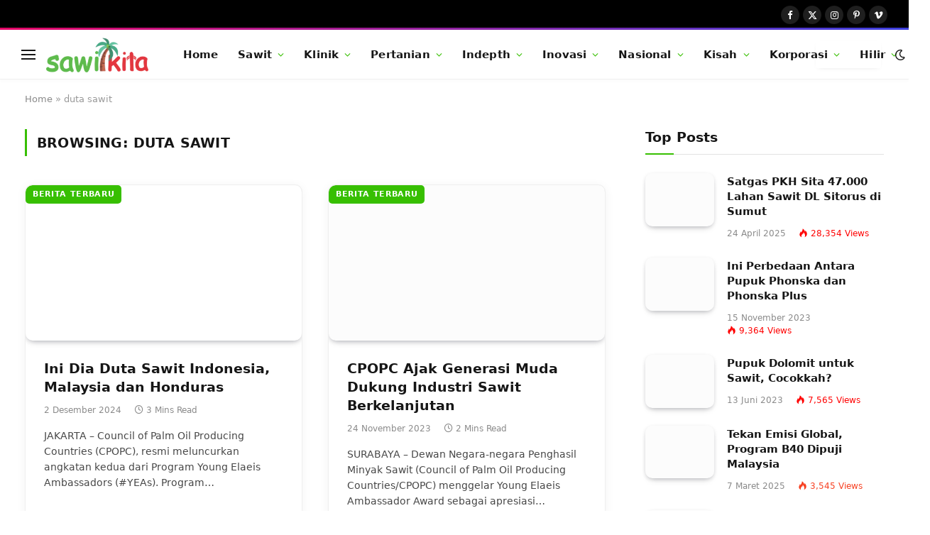

--- FILE ---
content_type: text/html; charset=UTF-8
request_url: https://sawitkita.id/tag/duta-sawit/
body_size: 27311
content:
<!DOCTYPE html><html lang="id" class="s-light site-s-light"><head><script data-no-optimize="1">var litespeed_docref=sessionStorage.getItem("litespeed_docref");litespeed_docref&&(Object.defineProperty(document,"referrer",{get:function(){return litespeed_docref}}),sessionStorage.removeItem("litespeed_docref"));</script> <meta charset="UTF-8" /><meta name="viewport" content="width=device-width, initial-scale=1" /><meta name='robots' content='index, follow, max-image-preview:large, max-snippet:-1, max-video-preview:-1' />
 <script id="google_gtagjs-js-consent-mode-data-layer" type="litespeed/javascript">window.dataLayer=window.dataLayer||[];function gtag(){dataLayer.push(arguments)}
gtag('consent','default',{"ad_personalization":"denied","ad_storage":"denied","ad_user_data":"denied","analytics_storage":"denied","functionality_storage":"denied","security_storage":"denied","personalization_storage":"denied","region":["AT","BE","BG","CH","CY","CZ","DE","DK","EE","ES","FI","FR","GB","GR","HR","HU","IE","IS","IT","LI","LT","LU","LV","MT","NL","NO","PL","PT","RO","SE","SI","SK"],"wait_for_update":500});window._googlesitekitConsentCategoryMap={"statistics":["analytics_storage"],"marketing":["ad_storage","ad_user_data","ad_personalization"],"functional":["functionality_storage","security_storage"],"preferences":["personalization_storage"]};window._googlesitekitConsents={"ad_personalization":"denied","ad_storage":"denied","ad_user_data":"denied","analytics_storage":"denied","functionality_storage":"denied","security_storage":"denied","personalization_storage":"denied","region":["AT","BE","BG","CH","CY","CZ","DE","DK","EE","ES","FI","FR","GB","GR","HR","HU","IE","IS","IT","LI","LT","LU","LV","MT","NL","NO","PL","PT","RO","SE","SI","SK"],"wait_for_update":500}</script> <title>duta sawit Archives - Sawit Kita</title><link rel="preload" as="font" href="https://sawitkita.id/wp-content/themes/smart-mag/css/icons/fonts/ts-icons.woff2?v3.2" type="font/woff2" crossorigin="anonymous" /><meta name="description" content="Berfokus pada konten tentang bisnis kelapa sawit dan produk turunannya yang diproduksi oleh individu, komunitas, koperasi, asosiasi, maupun korporasi" /><link rel="canonical" href="https://sawitkita.id/tag/duta-sawit/" /><meta property="og:locale" content="id_ID" /><meta property="og:type" content="article" /><meta property="og:title" content="duta sawit Archives - Sawit Kita" /><meta property="og:description" content="Berfokus pada konten tentang bisnis kelapa sawit dan produk turunannya yang diproduksi oleh individu, komunitas, koperasi, asosiasi, maupun korporasi" /><meta property="og:url" content="https://sawitkita.id/tag/duta-sawit/" /><meta property="og:site_name" content="Sawit Kita" /><meta property="og:image" content="https://sawitkita.id/wp-content/uploads/2023/04/Logo-Final-1-1-e1681633055551.png" /><meta property="og:image:width" content="500" /><meta property="og:image:height" content="174" /><meta property="og:image:type" content="image/png" /><meta name="twitter:card" content="summary_large_image" /> <script type="application/ld+json" class="yoast-schema-graph">{"@context":"https://schema.org","@graph":[{"@type":"CollectionPage","@id":"https://sawitkita.id/tag/duta-sawit/","url":"https://sawitkita.id/tag/duta-sawit/","name":"duta sawit Archives - Sawit Kita","isPartOf":{"@id":"https://sawitkita.id/#website"},"primaryImageOfPage":{"@id":"https://sawitkita.id/tag/duta-sawit/#primaryimage"},"image":{"@id":"https://sawitkita.id/tag/duta-sawit/#primaryimage"},"thumbnailUrl":"https://sawitkita.id/wp-content/uploads/2024/12/t_674abde335261.jpg","description":"Berfokus pada konten tentang bisnis kelapa sawit dan produk turunannya yang diproduksi oleh individu, komunitas, koperasi, asosiasi, maupun korporasi","breadcrumb":{"@id":"https://sawitkita.id/tag/duta-sawit/#breadcrumb"},"inLanguage":"id"},{"@type":"ImageObject","inLanguage":"id","@id":"https://sawitkita.id/tag/duta-sawit/#primaryimage","url":"https://sawitkita.id/wp-content/uploads/2024/12/t_674abde335261.jpg","contentUrl":"https://sawitkita.id/wp-content/uploads/2024/12/t_674abde335261.jpg","width":754,"height":460,"caption":"Lusita, remaja asal Bangka Belitung yang terpilih sebagai salah satu Young Elaeis Ambassador dari Indonesia. (Foto: Dok. CPOPC)."},{"@type":"BreadcrumbList","@id":"https://sawitkita.id/tag/duta-sawit/#breadcrumb","itemListElement":[{"@type":"ListItem","position":1,"name":"Home","item":"https://sawitkita.id/"},{"@type":"ListItem","position":2,"name":"duta sawit"}]},{"@type":"WebSite","@id":"https://sawitkita.id/#website","url":"https://sawitkita.id/","name":"Sawit Kita","description":"Sentra Informasi Sawit","publisher":{"@id":"https://sawitkita.id/#organization"},"potentialAction":[{"@type":"SearchAction","target":{"@type":"EntryPoint","urlTemplate":"https://sawitkita.id/?s={search_term_string}"},"query-input":{"@type":"PropertyValueSpecification","valueRequired":true,"valueName":"search_term_string"}}],"inLanguage":"id"},{"@type":"Organization","@id":"https://sawitkita.id/#organization","name":"Sawit Kita","url":"https://sawitkita.id/","logo":{"@type":"ImageObject","inLanguage":"id","@id":"https://sawitkita.id/#/schema/logo/image/","url":"https://sawitkita.id/wp-content/uploads/2023/04/cropped-Logo-Final-2.png","contentUrl":"https://sawitkita.id/wp-content/uploads/2023/04/cropped-Logo-Final-2.png","width":512,"height":512,"caption":"Sawit Kita"},"image":{"@id":"https://sawitkita.id/#/schema/logo/image/"}}]}</script> <link rel='dns-prefetch' href='//www.googletagmanager.com' /><link rel='dns-prefetch' href='//fonts.googleapis.com' /><link rel="alternate" type="application/rss+xml" title="Sawit Kita &raquo; Feed" href="https://sawitkita.id/feed/" /><link rel="alternate" type="application/rss+xml" title="Sawit Kita &raquo; Umpan Komentar" href="https://sawitkita.id/comments/feed/" /><link rel="alternate" type="application/rss+xml" title="Sawit Kita &raquo; duta sawit Umpan Tag" href="https://sawitkita.id/tag/duta-sawit/feed/" /><link data-optimized="2" rel="stylesheet" href="https://sawitkita.id/wp-content/litespeed/css/9ac181b31a940888e88a0e2965f57371.css?ver=4908a" /> <script type="litespeed/javascript" data-src="https://www.googletagmanager.com/gtag/js?id=GT-T9B8Q5H" id="google_gtagjs-js"></script> <script id="google_gtagjs-js-after" type="litespeed/javascript">window.dataLayer=window.dataLayer||[];function gtag(){dataLayer.push(arguments)}
gtag("set","linker",{"domains":["sawitkita.id"]});gtag("js",new Date());gtag("set","developer_id.dZTNiMT",!0);gtag("config","GT-T9B8Q5H")</script> <script type="litespeed/javascript" data-src="https://sawitkita.id/wp-includes/js/jquery/jquery.min.js?ver=3.7.1" id="jquery-core-js"></script> <link rel="https://api.w.org/" href="https://sawitkita.id/wp-json/" /><link rel="alternate" title="JSON" type="application/json" href="https://sawitkita.id/wp-json/wp/v2/tags/255" /><link rel="EditURI" type="application/rsd+xml" title="RSD" href="https://sawitkita.id/xmlrpc.php?rsd" /><meta name="generator" content="WordPress 6.9" /><meta name="generator" content="Site Kit by Google 1.170.0" /><meta name="generator" content="Elementor 3.24.5; features: additional_custom_breakpoints; settings: css_print_method-external, google_font-enabled, font_display-swap"><link rel="icon" href="https://sawitkita.id/wp-content/uploads/2023/04/cropped-Logo-Final-2-32x32.png" sizes="32x32" /><link rel="icon" href="https://sawitkita.id/wp-content/uploads/2023/04/cropped-Logo-Final-2-192x192.png" sizes="192x192" /><link rel="apple-touch-icon" href="https://sawitkita.id/wp-content/uploads/2023/04/cropped-Logo-Final-2-180x180.png" /><meta name="msapplication-TileImage" content="https://sawitkita.id/wp-content/uploads/2023/04/cropped-Logo-Final-2-270x270.png" /></head><body class="archive tag tag-duta-sawit tag-255 wp-theme-smart-mag right-sidebar has-lb has-lb-sm ts-img-hov-fade layout-normal elementor-default elementor-kit-6"><div class="main-wrap"><div class="off-canvas-backdrop"></div><div class="mobile-menu-container off-canvas s-dark hide-menu-lg" id="off-canvas"><div class="off-canvas-head">
<a href="#" class="close">
<span class="visuallyhidden">Close Menu</span>
<i class="tsi tsi-times"></i>
</a><div class="ts-logo">
<img data-lazyloaded="1" src="[data-uri]" class="logo-mobile logo-image" data-src="https://sawitkita.id/wp-content/uploads/2023/04/Logo-Final-1-e1681633019408.png" width="125" height="44" alt="Sawit Kita"/></div></div><div class="off-canvas-content"><ul class="mobile-menu"></ul><div class="off-canvas-widgets"><div id="smartmag-block-newsletter-2" class="widget ts-block-widget smartmag-widget-newsletter"><div class="block"><div class="block-newsletter "><div class="spc-newsletter spc-newsletter-b spc-newsletter-center spc-newsletter-sm"><div class="bg-wrap"></div><div class="inner"><h3 class="heading">
Subscribe to Updates</h3><div class="base-text message"><p>Get the latest creative news from FooBar about art, design and business.</p></div><form method="post" action="" class="form fields-style fields-full" target="_blank"><div class="main-fields"><p class="field-email">
<input type="email" name="EMAIL" placeholder="Your email address.." required /></p><p class="field-submit">
<input type="submit" value="Subscribe" /></p></div><p class="disclaimer">
<label>
<input type="checkbox" name="privacy" required />
By signing up, you agree to the our terms and our <a href="#">Privacy Policy</a> agreement.							</label></p></form></div></div></div></div></div><div id="smartmag-block-posts-small-3" class="widget ts-block-widget smartmag-widget-posts-small"><div class="block"><section class="block-wrap block-posts-small block-sc mb-none has-media-shadows" data-id="1"><div class="widget-title block-head block-head-ac block-head-b"><h5 class="heading">What's Hot</h5></div><div class="block-content"><div class="loop loop-small loop-small-a loop-sep loop-small-sep grid grid-1 md:grid-1 sm:grid-1 xs:grid-1"><article class="l-post small-post small-a-post m-pos-left"><div class="media">
<a href="https://sawitkita.id/tragedi-das-garoga-sumatera-utara-akibat-fenomena-alam-ekstrem/" class="image-link media-ratio ratio-is-custom" title="Tragedi DAS Garoga Sumatera Utara Akibat Fenomena Alam Ekstrem"><span data-bgsrc="https://sawitkita.id/wp-content/uploads/2026/01/garoga-300x169.jpg" class="img bg-cover wp-post-image attachment-medium size-medium lazyload" data-bgset="https://sawitkita.id/wp-content/uploads/2026/01/garoga-300x169.jpg 300w, https://sawitkita.id/wp-content/uploads/2026/01/garoga-150x84.jpg 150w, https://sawitkita.id/wp-content/uploads/2026/01/garoga-450x253.jpg 450w, https://sawitkita.id/wp-content/uploads/2026/01/garoga.jpg 700w" data-sizes="(max-width: 122px) 100vw, 122px" role="img" aria-label="Garoga"></span></a></div><div class="content"><div class="post-meta post-meta-a post-meta-left has-below"><h4 class="is-title post-title"><a href="https://sawitkita.id/tragedi-das-garoga-sumatera-utara-akibat-fenomena-alam-ekstrem/">Tragedi DAS Garoga Sumatera Utara Akibat Fenomena Alam Ekstrem</a></h4><div class="post-meta-items meta-below"><span class="meta-item date"><span class="date-link"><time class="post-date" datetime="2026-01-14T15:04:33+07:00">14 Januari 2026</time></span></span></div></div></div></article><article class="l-post small-post small-a-post m-pos-left"><div class="media">
<a href="https://sawitkita.id/gapki-ppks-gelar-pelatihan-manajemen-perkebunan-sawit-bersama-delegasi-tanzania/" class="image-link media-ratio ratio-is-custom" title="GAPKI-PPKS Gelar Pelatihan Manajemen Perkebunan Sawit bersama Delegasi Tanzania"><span data-bgsrc="https://sawitkita.id/wp-content/uploads/2026/01/WhatsApp-Image-2026-01-14-at-11.15.34-300x169.jpeg" class="img bg-cover wp-post-image attachment-medium size-medium lazyload" data-bgset="https://sawitkita.id/wp-content/uploads/2026/01/WhatsApp-Image-2026-01-14-at-11.15.34-300x169.jpeg 300w, https://sawitkita.id/wp-content/uploads/2026/01/WhatsApp-Image-2026-01-14-at-11.15.34-1024x576.jpeg 1024w, https://sawitkita.id/wp-content/uploads/2026/01/WhatsApp-Image-2026-01-14-at-11.15.34-768x432.jpeg 768w, https://sawitkita.id/wp-content/uploads/2026/01/WhatsApp-Image-2026-01-14-at-11.15.34-150x84.jpeg 150w, https://sawitkita.id/wp-content/uploads/2026/01/WhatsApp-Image-2026-01-14-at-11.15.34-450x253.jpeg 450w, https://sawitkita.id/wp-content/uploads/2026/01/WhatsApp-Image-2026-01-14-at-11.15.34-1200x675.jpeg 1200w, https://sawitkita.id/wp-content/uploads/2026/01/WhatsApp-Image-2026-01-14-at-11.15.34.jpeg 1280w" data-sizes="(max-width: 122px) 100vw, 122px"></span></a></div><div class="content"><div class="post-meta post-meta-a post-meta-left has-below"><h4 class="is-title post-title"><a href="https://sawitkita.id/gapki-ppks-gelar-pelatihan-manajemen-perkebunan-sawit-bersama-delegasi-tanzania/">GAPKI-PPKS Gelar Pelatihan Manajemen Perkebunan Sawit bersama Delegasi Tanzania</a></h4><div class="post-meta-items meta-below"><span class="meta-item date"><span class="date-link"><time class="post-date" datetime="2026-01-14T14:37:28+07:00">14 Januari 2026</time></span></span></div></div></div></article><article class="l-post small-post small-a-post m-pos-left"><div class="media">
<a href="https://sawitkita.id/pemerintah-bakal-naikkan-pungutan-ekspor-cpo/" class="image-link media-ratio ratio-is-custom" title="Pemerintah Bakal Naikkan Pungutan Ekspor CPO"><span data-bgsrc="https://sawitkita.id/wp-content/uploads/2026/01/Dirjen-EBTKE-Eniya-300x200.jpg" class="img bg-cover wp-post-image attachment-medium size-medium lazyload" data-bgset="https://sawitkita.id/wp-content/uploads/2026/01/Dirjen-EBTKE-Eniya-300x200.jpg 300w, https://sawitkita.id/wp-content/uploads/2026/01/Dirjen-EBTKE-Eniya-150x100.jpg 150w, https://sawitkita.id/wp-content/uploads/2026/01/Dirjen-EBTKE-Eniya-450x300.jpg 450w, https://sawitkita.id/wp-content/uploads/2026/01/Dirjen-EBTKE-Eniya.jpg 750w" data-sizes="(max-width: 122px) 100vw, 122px" role="img" aria-label="Dirjen EBTKE Kementerian ESDM Eniya Listiani Dewi"></span></a></div><div class="content"><div class="post-meta post-meta-a post-meta-left has-below"><h4 class="is-title post-title"><a href="https://sawitkita.id/pemerintah-bakal-naikkan-pungutan-ekspor-cpo/">Pemerintah Bakal Naikkan Pungutan Ekspor CPO</a></h4><div class="post-meta-items meta-below"><span class="meta-item date"><span class="date-link"><time class="post-date" datetime="2026-01-13T14:06:35+07:00">13 Januari 2026</time></span></span></div></div></div></article></div></div></section></div></div></div><div class="spc-social-block spc-social spc-social-b smart-head-social">
<a href="#" class="link service s-facebook" target="_blank" rel="nofollow noopener">
<i class="icon tsi tsi-facebook"></i>					<span class="visuallyhidden">Facebook</span>
</a>
<a href="#" class="link service s-twitter" target="_blank" rel="nofollow noopener">
<i class="icon tsi tsi-twitter"></i>					<span class="visuallyhidden">X (Twitter)</span>
</a>
<a href="#" class="link service s-instagram" target="_blank" rel="nofollow noopener">
<i class="icon tsi tsi-instagram"></i>					<span class="visuallyhidden">Instagram</span>
</a></div></div></div><div class="smart-head smart-head-a smart-head-main" id="smart-head" data-sticky="auto" data-sticky-type="smart" data-sticky-full><div class="smart-head-row smart-head-top s-dark smart-head-row-full"><div class="inner wrap"><div class="items items-left "><div class="nav-wrap"><nav class="navigation navigation-small nav-hov-a"></nav></div></div><div class="items items-center empty"></div><div class="items items-right "><div class="spc-social-block spc-social spc-social-b smart-head-social">
<a href="#" class="link service s-facebook" target="_blank" rel="nofollow noopener">
<i class="icon tsi tsi-facebook"></i>					<span class="visuallyhidden">Facebook</span>
</a>
<a href="#" class="link service s-twitter" target="_blank" rel="nofollow noopener">
<i class="icon tsi tsi-twitter"></i>					<span class="visuallyhidden">X (Twitter)</span>
</a>
<a href="#" class="link service s-instagram" target="_blank" rel="nofollow noopener">
<i class="icon tsi tsi-instagram"></i>					<span class="visuallyhidden">Instagram</span>
</a>
<a href="#" class="link service s-pinterest" target="_blank" rel="nofollow noopener">
<i class="icon tsi tsi-pinterest-p"></i>					<span class="visuallyhidden">Pinterest</span>
</a>
<a href="#" class="link service s-vimeo" target="_blank" rel="nofollow noopener">
<i class="icon tsi tsi-vimeo"></i>					<span class="visuallyhidden">Vimeo</span>
</a></div></div></div></div><div class="smart-head-row smart-head-mid is-light smart-head-row-full"><div class="inner wrap"><div class="items items-left ">
<button class="offcanvas-toggle has-icon" type="button" aria-label="Menu">
<span class="hamburger-icon hamburger-icon-b">
<span class="inner"></span>
</span>
</button>	<a href="https://sawitkita.id/" title="Sawit Kita" rel="home" class="logo-link ts-logo logo-is-image">
<span>
<img data-lazyloaded="1" src="[data-uri]" data-src="https://sawitkita.id/wp-content/uploads/2023/04/Logo-Final-1-e1681633019408.png" class="logo-image logo-image-dark" alt="Sawit Kita" data-srcset="https://sawitkita.id/wp-content/uploads/2023/04/Logo-Final-1-e1681633019408.png ,https://sawitkita.id/wp-content/uploads/2023/04/Logo-Final-1-1-e1681633055551.png 2x" width="250" height="87"/><img data-lazyloaded="1" src="[data-uri]" data-src="https://sawitkita.id/wp-content/uploads/2023/04/Logo-Final-1-e1681633019408.png" class="logo-image" alt="Sawit Kita" data-srcset="https://sawitkita.id/wp-content/uploads/2023/04/Logo-Final-1-e1681633019408.png ,https://sawitkita.id/wp-content/uploads/2023/04/Logo-Final-1-1-e1681633055551.png 2x" width="250" height="87"/>
</span>
</a><div class="nav-wrap"><nav class="navigation navigation-main nav-hov-b"><ul id="menu-main-menu" class="menu"><li id="menu-item-7894" class="menu-item menu-item-type-custom menu-item-object-custom menu-item-home menu-item-7894"><a href="https://sawitkita.id">Home</a></li><li id="menu-item-7900" class="menu-item menu-item-type-taxonomy menu-item-object-category menu-cat-13 menu-item-has-children item-mega-menu menu-item-7900"><a href="https://sawitkita.id/category/sawit/">Sawit</a><div class="sub-menu mega-menu mega-menu-a wrap"><section class="column recent-posts" data-columns="5"><div class="posts" data-id="13"><section class="block-wrap block-grid mb-none has-media-shadows" data-id="2"><div class="block-content"><div class="loop loop-grid loop-grid-sm grid grid-5 md:grid-2 xs:grid-1"><article class="l-post grid-post grid-sm-post"><div class="media">
<a href="https://sawitkita.id/tragedi-das-garoga-sumatera-utara-akibat-fenomena-alam-ekstrem/" class="image-link media-ratio ratio-16-9" title="Tragedi DAS Garoga Sumatera Utara Akibat Fenomena Alam Ekstrem"><span data-bgsrc="https://sawitkita.id/wp-content/uploads/2026/01/garoga-450x253.jpg" class="img bg-cover wp-post-image attachment-bunyad-medium size-bunyad-medium lazyload" data-bgset="https://sawitkita.id/wp-content/uploads/2026/01/garoga-450x253.jpg 450w, https://sawitkita.id/wp-content/uploads/2026/01/garoga-300x169.jpg 300w, https://sawitkita.id/wp-content/uploads/2026/01/garoga-150x84.jpg 150w, https://sawitkita.id/wp-content/uploads/2026/01/garoga.jpg 700w" data-sizes="(max-width: 390px) 100vw, 390px" role="img" aria-label="Garoga"></span></a></div><div class="content"><div class="post-meta post-meta-a has-below"><h2 class="is-title post-title"><a href="https://sawitkita.id/tragedi-das-garoga-sumatera-utara-akibat-fenomena-alam-ekstrem/">Tragedi DAS Garoga Sumatera Utara Akibat Fenomena Alam Ekstrem</a></h2><div class="post-meta-items meta-below"><span class="meta-item date"><span class="date-link"><time class="post-date" datetime="2026-01-14T15:04:33+07:00">14 Januari 2026</time></span></span></div></div></div></article><article class="l-post grid-post grid-sm-post"><div class="media">
<a href="https://sawitkita.id/gapki-ppks-gelar-pelatihan-manajemen-perkebunan-sawit-bersama-delegasi-tanzania/" class="image-link media-ratio ratio-16-9" title="GAPKI-PPKS Gelar Pelatihan Manajemen Perkebunan Sawit bersama Delegasi Tanzania"><span data-bgsrc="https://sawitkita.id/wp-content/uploads/2026/01/WhatsApp-Image-2026-01-14-at-11.15.34-450x253.jpeg" class="img bg-cover wp-post-image attachment-bunyad-medium size-bunyad-medium lazyload" data-bgset="https://sawitkita.id/wp-content/uploads/2026/01/WhatsApp-Image-2026-01-14-at-11.15.34-450x253.jpeg 450w, https://sawitkita.id/wp-content/uploads/2026/01/WhatsApp-Image-2026-01-14-at-11.15.34-300x169.jpeg 300w, https://sawitkita.id/wp-content/uploads/2026/01/WhatsApp-Image-2026-01-14-at-11.15.34-1024x576.jpeg 1024w, https://sawitkita.id/wp-content/uploads/2026/01/WhatsApp-Image-2026-01-14-at-11.15.34-768x432.jpeg 768w, https://sawitkita.id/wp-content/uploads/2026/01/WhatsApp-Image-2026-01-14-at-11.15.34-150x84.jpeg 150w, https://sawitkita.id/wp-content/uploads/2026/01/WhatsApp-Image-2026-01-14-at-11.15.34-1200x675.jpeg 1200w, https://sawitkita.id/wp-content/uploads/2026/01/WhatsApp-Image-2026-01-14-at-11.15.34.jpeg 1280w" data-sizes="(max-width: 390px) 100vw, 390px"></span></a></div><div class="content"><div class="post-meta post-meta-a has-below"><h2 class="is-title post-title"><a href="https://sawitkita.id/gapki-ppks-gelar-pelatihan-manajemen-perkebunan-sawit-bersama-delegasi-tanzania/">GAPKI-PPKS Gelar Pelatihan Manajemen Perkebunan Sawit bersama Delegasi Tanzania</a></h2><div class="post-meta-items meta-below"><span class="meta-item date"><span class="date-link"><time class="post-date" datetime="2026-01-14T14:37:28+07:00">14 Januari 2026</time></span></span></div></div></div></article><article class="l-post grid-post grid-sm-post"><div class="media">
<a href="https://sawitkita.id/pemerintah-bakal-naikkan-pungutan-ekspor-cpo/" class="image-link media-ratio ratio-16-9" title="Pemerintah Bakal Naikkan Pungutan Ekspor CPO"><span data-bgsrc="https://sawitkita.id/wp-content/uploads/2026/01/Dirjen-EBTKE-Eniya-450x300.jpg" class="img bg-cover wp-post-image attachment-bunyad-medium size-bunyad-medium lazyload" data-bgset="https://sawitkita.id/wp-content/uploads/2026/01/Dirjen-EBTKE-Eniya-450x300.jpg 450w, https://sawitkita.id/wp-content/uploads/2026/01/Dirjen-EBTKE-Eniya.jpg 750w" data-sizes="(max-width: 390px) 100vw, 390px" role="img" aria-label="Dirjen EBTKE Kementerian ESDM Eniya Listiani Dewi"></span></a></div><div class="content"><div class="post-meta post-meta-a has-below"><h2 class="is-title post-title"><a href="https://sawitkita.id/pemerintah-bakal-naikkan-pungutan-ekspor-cpo/">Pemerintah Bakal Naikkan Pungutan Ekspor CPO</a></h2><div class="post-meta-items meta-below"><span class="meta-item date"><span class="date-link"><time class="post-date" datetime="2026-01-13T14:06:35+07:00">13 Januari 2026</time></span></span></div></div></div></article><article class="l-post grid-post grid-sm-post"><div class="media">
<a href="https://sawitkita.id/realisasi-b40-sepanjang-2025-capai-142-juta-kl/" class="image-link media-ratio ratio-16-9" title="Realisasi B40 Sepanjang 2025 Capai 14,2 Juta KL"><span data-bgsrc="https://sawitkita.id/wp-content/uploads/2026/01/Menteri-ESDM-Bahlil-450x267.jpeg" class="img bg-cover wp-post-image attachment-bunyad-medium size-bunyad-medium lazyload" data-bgset="https://sawitkita.id/wp-content/uploads/2026/01/Menteri-ESDM-Bahlil-450x267.jpeg 450w, https://sawitkita.id/wp-content/uploads/2026/01/Menteri-ESDM-Bahlil-300x178.jpeg 300w, https://sawitkita.id/wp-content/uploads/2026/01/Menteri-ESDM-Bahlil-1024x608.jpeg 1024w, https://sawitkita.id/wp-content/uploads/2026/01/Menteri-ESDM-Bahlil-768x456.jpeg 768w, https://sawitkita.id/wp-content/uploads/2026/01/Menteri-ESDM-Bahlil-150x89.jpeg 150w, https://sawitkita.id/wp-content/uploads/2026/01/Menteri-ESDM-Bahlil.jpeg 1200w" data-sizes="(max-width: 390px) 100vw, 390px" role="img" aria-label="Menteri ESDM Bahlil Lahadalia"></span></a></div><div class="content"><div class="post-meta post-meta-a has-below"><h2 class="is-title post-title"><a href="https://sawitkita.id/realisasi-b40-sepanjang-2025-capai-142-juta-kl/">Realisasi B40 Sepanjang 2025 Capai 14,2 Juta KL</a></h2><div class="post-meta-items meta-below"><span class="meta-item date"><span class="date-link"><time class="post-date" datetime="2026-01-13T13:55:38+07:00">13 Januari 2026</time></span></span></div></div></div></article><article class="l-post grid-post grid-sm-post"><div class="media">
<a href="https://sawitkita.id/ri-pakistan-perkuat-kemitraan-strategis-melalui-indonesia-palm-oil-networking-reception/" class="image-link media-ratio ratio-16-9" title="RI-Pakistan Perkuat Kemitraan Strategis melalui Indonesia Palm Oil Networking Reception"><span data-bgsrc="https://sawitkita.id/wp-content/uploads/2026/01/WhatsApp-Image-2026-01-11-at-12.32.17-450x338.jpeg" class="img bg-cover wp-post-image attachment-bunyad-medium size-bunyad-medium lazyload" data-bgset="https://sawitkita.id/wp-content/uploads/2026/01/WhatsApp-Image-2026-01-11-at-12.32.17-450x338.jpeg 450w, https://sawitkita.id/wp-content/uploads/2026/01/WhatsApp-Image-2026-01-11-at-12.32.17-300x225.jpeg 300w, https://sawitkita.id/wp-content/uploads/2026/01/WhatsApp-Image-2026-01-11-at-12.32.17-1024x768.jpeg 1024w, https://sawitkita.id/wp-content/uploads/2026/01/WhatsApp-Image-2026-01-11-at-12.32.17-768x576.jpeg 768w, https://sawitkita.id/wp-content/uploads/2026/01/WhatsApp-Image-2026-01-11-at-12.32.17-1536x1152.jpeg 1536w, https://sawitkita.id/wp-content/uploads/2026/01/WhatsApp-Image-2026-01-11-at-12.32.17-1200x900.jpeg 1200w, https://sawitkita.id/wp-content/uploads/2026/01/WhatsApp-Image-2026-01-11-at-12.32.17.jpeg 1600w" data-sizes="(max-width: 390px) 100vw, 390px"></span></a></div><div class="content"><div class="post-meta post-meta-a has-below"><h2 class="is-title post-title"><a href="https://sawitkita.id/ri-pakistan-perkuat-kemitraan-strategis-melalui-indonesia-palm-oil-networking-reception/">RI-Pakistan Perkuat Kemitraan Strategis melalui Indonesia Palm Oil Networking Reception</a></h2><div class="post-meta-items meta-below"><span class="meta-item date"><span class="date-link"><time class="post-date" datetime="2026-01-12T10:24:25+07:00">12 Januari 2026</time></span></span></div></div></div></article></div></div></section></div></section></div></li><li id="menu-item-7902" class="menu-item menu-item-type-taxonomy menu-item-object-category menu-cat-10 menu-item-has-children item-mega-menu menu-item-7902"><a href="https://sawitkita.id/category/klinik/">Klinik</a><div class="sub-menu mega-menu mega-menu-a wrap"><section class="column recent-posts" data-columns="5"><div class="posts" data-id="10"><section class="block-wrap block-grid mb-none has-media-shadows" data-id="3"><div class="block-content"><div class="loop loop-grid loop-grid-sm grid grid-5 md:grid-2 xs:grid-1"><article class="l-post grid-post grid-sm-post"><div class="media">
<a href="https://sawitkita.id/grant-riset-sawit-2025-55-proposal-lolos-seleksi-presentasi/" class="image-link media-ratio ratio-16-9" title="Grant Riset Sawit 2025: 55 Proposal Lolos Seleksi Presentasi"><span data-bgsrc="https://sawitkita.id/wp-content/uploads/2025/11/image_750x_691289a08a3ba-450x287.jpg" class="img bg-cover wp-post-image attachment-bunyad-medium size-bunyad-medium lazyload" data-bgset="https://sawitkita.id/wp-content/uploads/2025/11/image_750x_691289a08a3ba-450x287.jpg 450w, https://sawitkita.id/wp-content/uploads/2025/11/image_750x_691289a08a3ba.jpg 659w" data-sizes="(max-width: 390px) 100vw, 390px" role="img" aria-label="Grant Riset Sawit 2025"></span></a></div><div class="content"><div class="post-meta post-meta-a has-below"><h2 class="is-title post-title"><a href="https://sawitkita.id/grant-riset-sawit-2025-55-proposal-lolos-seleksi-presentasi/">Grant Riset Sawit 2025: 55 Proposal Lolos Seleksi Presentasi</a></h2><div class="post-meta-items meta-below"><span class="meta-item date"><span class="date-link"><time class="post-date" datetime="2025-11-11T10:52:06+07:00">11 November 2025</time></span></span></div></div></div></article><article class="l-post grid-post grid-sm-post"><div class="media">
<a href="https://sawitkita.id/mengenal-tandan-partenokarpi-dan-cara-pengendaliannya/" class="image-link media-ratio ratio-16-9" title="Mengenal Tandan Partenokarpi dan Cara Pengendaliannya"><span data-bgsrc="https://sawitkita.id/wp-content/uploads/2025/02/WhatsApp-Image-2025-02-24-at-14.23.06-2-450x284.jpeg" class="img bg-cover wp-post-image attachment-bunyad-medium size-bunyad-medium lazyload" data-bgset="https://sawitkita.id/wp-content/uploads/2025/02/WhatsApp-Image-2025-02-24-at-14.23.06-2-450x284.jpeg 450w, https://sawitkita.id/wp-content/uploads/2025/02/WhatsApp-Image-2025-02-24-at-14.23.06-2-1024x647.jpeg 1024w, https://sawitkita.id/wp-content/uploads/2025/02/WhatsApp-Image-2025-02-24-at-14.23.06-2-768x485.jpeg 768w, https://sawitkita.id/wp-content/uploads/2025/02/WhatsApp-Image-2025-02-24-at-14.23.06-2-1200x758.jpeg 1200w, https://sawitkita.id/wp-content/uploads/2025/02/WhatsApp-Image-2025-02-24-at-14.23.06-2.jpeg 1512w" data-sizes="(max-width: 390px) 100vw, 390px"></span></a></div><div class="content"><div class="post-meta post-meta-a has-below"><h2 class="is-title post-title"><a href="https://sawitkita.id/mengenal-tandan-partenokarpi-dan-cara-pengendaliannya/">Mengenal Tandan Partenokarpi dan Cara Pengendaliannya</a></h2><div class="post-meta-items meta-below"><span class="meta-item date"><span class="date-link"><time class="post-date" datetime="2025-02-27T11:24:09+07:00">27 Februari 2025</time></span></span></div></div></div></article><article class="l-post grid-post grid-sm-post"><div class="media">
<a href="https://sawitkita.id/apakah-pupuk-hayati-cocok-untuk-sawit/" class="image-link media-ratio ratio-16-9" title="Apakah Pupuk Hayati Cocok untuk Sawit?"><span data-bgsrc="https://sawitkita.id/wp-content/uploads/2024/11/Pupuk-Hayati-BIOTOP.jpg" class="img bg-cover wp-post-image attachment-large size-large lazyload" role="img" aria-label="Pupuk hayati BIOTOP cocok untuk kelapa sawit."></span></a></div><div class="content"><div class="post-meta post-meta-a has-below"><h2 class="is-title post-title"><a href="https://sawitkita.id/apakah-pupuk-hayati-cocok-untuk-sawit/">Apakah Pupuk Hayati Cocok untuk Sawit?</a></h2><div class="post-meta-items meta-below"><span class="meta-item date"><span class="date-link"><time class="post-date" datetime="2024-11-30T06:53:08+07:00">30 November 2024</time></span></span></div></div></div></article><article class="l-post grid-post grid-sm-post"><div class="media">
<a href="https://sawitkita.id/ini-manfaat-asam-humat-untuk-tingkatkan-produksi-sawit/" class="image-link media-ratio ratio-16-9" title="Ini Manfaat Asam Humat untuk Tingkatkan Produksi Sawit"><span data-bgsrc="https://sawitkita.id/wp-content/uploads/2024/11/asam-humat-untuk-pertanian-450x300.jpeg" class="img bg-cover wp-post-image attachment-bunyad-medium size-bunyad-medium lazyload" data-bgset="https://sawitkita.id/wp-content/uploads/2024/11/asam-humat-untuk-pertanian-450x300.jpeg 450w, https://sawitkita.id/wp-content/uploads/2024/11/asam-humat-untuk-pertanian-1024x683.jpeg 1024w, https://sawitkita.id/wp-content/uploads/2024/11/asam-humat-untuk-pertanian-768x512.jpeg 768w, https://sawitkita.id/wp-content/uploads/2024/11/asam-humat-untuk-pertanian.jpeg 1080w" data-sizes="(max-width: 390px) 100vw, 390px" role="img" aria-label="manfaat asam humat untuk kelapa sawit."></span></a></div><div class="content"><div class="post-meta post-meta-a has-below"><h2 class="is-title post-title"><a href="https://sawitkita.id/ini-manfaat-asam-humat-untuk-tingkatkan-produksi-sawit/">Ini Manfaat Asam Humat untuk Tingkatkan Produksi Sawit</a></h2><div class="post-meta-items meta-below"><span class="meta-item date"><span class="date-link"><time class="post-date" datetime="2024-11-25T09:30:48+07:00">25 November 2024</time></span></span></div></div></div></article><article class="l-post grid-post grid-sm-post"><div class="media">
<a href="https://sawitkita.id/sekat-kanal-di-lahan-gambut-tekan-emisi-gas-karbondioksida/" class="image-link media-ratio ratio-16-9" title="Sekat Kanal di Lahan Gambut Tekan Emisi Gas Karbondioksida"><span data-bgsrc="https://sawitkita.id/wp-content/uploads/2024/09/Sekat-kanal-450x301.jpg" class="img bg-cover wp-post-image attachment-bunyad-medium size-bunyad-medium lazyload" data-bgset="https://sawitkita.id/wp-content/uploads/2024/09/Sekat-kanal-450x301.jpg 450w, https://sawitkita.id/wp-content/uploads/2024/09/Sekat-kanal-1024x685.jpg 1024w, https://sawitkita.id/wp-content/uploads/2024/09/Sekat-kanal-768x514.jpg 768w, https://sawitkita.id/wp-content/uploads/2024/09/Sekat-kanal-1536x1028.jpg 1536w, https://sawitkita.id/wp-content/uploads/2024/09/Sekat-kanal-2048x1370.jpg 2048w, https://sawitkita.id/wp-content/uploads/2024/09/Sekat-kanal-1200x803.jpg 1200w" data-sizes="(max-width: 390px) 100vw, 390px" role="img" aria-label="sekat kanal"></span></a></div><div class="content"><div class="post-meta post-meta-a has-below"><h2 class="is-title post-title"><a href="https://sawitkita.id/sekat-kanal-di-lahan-gambut-tekan-emisi-gas-karbondioksida/">Sekat Kanal di Lahan Gambut Tekan Emisi Gas Karbondioksida</a></h2><div class="post-meta-items meta-below"><span class="meta-item date"><span class="date-link"><time class="post-date" datetime="2024-09-13T08:05:37+07:00">13 September 2024</time></span></span></div></div></div></article></div></div></section></div></section></div></li><li id="menu-item-8914" class="menu-item menu-item-type-taxonomy menu-item-object-category menu-cat-11 menu-item-has-children item-mega-menu menu-item-8914"><a href="https://sawitkita.id/category/pertanian/">Pertanian</a><div class="sub-menu mega-menu mega-menu-a wrap"><section class="column recent-posts" data-columns="5"><div class="posts" data-id="11"><section class="block-wrap block-grid mb-none has-media-shadows" data-id="4"><div class="block-content"><div class="loop loop-grid loop-grid-sm grid grid-5 md:grid-2 xs:grid-1"><article class="l-post grid-post grid-sm-post"><div class="media">
<a href="https://sawitkita.id/prabowo-bakal-sita-4-5-juta-ha-kebun-sawit-ilegal-di-2026/" class="image-link media-ratio ratio-16-9" title="Prabowo Bakal Sita 4-5 Juta Ha Kebun Sawit Ilegal di 2026"><span data-bgsrc="https://sawitkita.id/wp-content/uploads/2026/01/Prabowo-Panen-450x317.jpeg" class="img bg-cover wp-post-image attachment-bunyad-medium size-bunyad-medium lazyload" data-bgset="https://sawitkita.id/wp-content/uploads/2026/01/Prabowo-Panen-450x317.jpeg 450w, https://sawitkita.id/wp-content/uploads/2026/01/Prabowo-Panen-1024x722.jpeg 1024w, https://sawitkita.id/wp-content/uploads/2026/01/Prabowo-Panen-768x541.jpeg 768w, https://sawitkita.id/wp-content/uploads/2026/01/Prabowo-Panen-1200x846.jpeg 1200w, https://sawitkita.id/wp-content/uploads/2026/01/Prabowo-Panen.jpeg 1220w" data-sizes="(max-width: 390px) 100vw, 390px" role="img" aria-label="Panen Raya dan Pengumuman Swasembada Pangan"></span></a></div><div class="content"><div class="post-meta post-meta-a has-below"><h2 class="is-title post-title"><a href="https://sawitkita.id/prabowo-bakal-sita-4-5-juta-ha-kebun-sawit-ilegal-di-2026/">Prabowo Bakal Sita 4-5 Juta Ha Kebun Sawit Ilegal di 2026</a></h2><div class="post-meta-items meta-below"><span class="meta-item date"><span class="date-link"><time class="post-date" datetime="2026-01-08T15:24:35+07:00">8 Januari 2026</time></span></span></div></div></div></article><article class="l-post grid-post grid-sm-post"><div class="media">
<a href="https://sawitkita.id/ikuti-perintah-kdm-kebun-sawit-di-cirebon-diganti-mangga-gincu/" class="image-link media-ratio ratio-16-9" title="Ikuti Perintah KDM, Kebun Sawit di Cirebon Diganti Mangga Gincu"><span data-bgsrc="https://sawitkita.id/wp-content/uploads/2026/01/1-HL-1-780x470-1-450x301.jpg" class="img bg-cover wp-post-image attachment-bunyad-medium size-bunyad-medium lazyload" data-bgset="https://sawitkita.id/wp-content/uploads/2026/01/1-HL-1-780x470-1-450x301.jpg 450w, https://sawitkita.id/wp-content/uploads/2026/01/1-HL-1-780x470-1.jpg 647w" data-sizes="(max-width: 390px) 100vw, 390px" role="img" aria-label="Bupati Cirebon Imron"></span></a></div><div class="content"><div class="post-meta post-meta-a has-below"><h2 class="is-title post-title"><a href="https://sawitkita.id/ikuti-perintah-kdm-kebun-sawit-di-cirebon-diganti-mangga-gincu/">Ikuti Perintah KDM, Kebun Sawit di Cirebon Diganti Mangga Gincu</a></h2><div class="post-meta-items meta-below"><span class="meta-item date"><span class="date-link"><time class="post-date" datetime="2026-01-08T14:58:15+07:00">8 Januari 2026</time></span></span></div></div></div></article><article class="l-post grid-post grid-sm-post"><div class="media">
<a href="https://sawitkita.id/produsen-pupuk-bisa-ekspor-pupuk-nonsubsidi-lagi/" class="image-link media-ratio ratio-16-9" title="Produsen Pupuk Bisa Ekspor Pupuk Nonsubsidi Lagi"><span data-bgsrc="https://sawitkita.id/wp-content/uploads/2025/12/Diskusi-Forwatan-450x300.jpeg" class="img bg-cover wp-post-image attachment-bunyad-medium size-bunyad-medium lazyload" data-bgset="https://sawitkita.id/wp-content/uploads/2025/12/Diskusi-Forwatan-450x300.jpeg 450w, https://sawitkita.id/wp-content/uploads/2025/12/Diskusi-Forwatan-1024x682.jpeg 1024w, https://sawitkita.id/wp-content/uploads/2025/12/Diskusi-Forwatan-768x512.jpeg 768w, https://sawitkita.id/wp-content/uploads/2025/12/Diskusi-Forwatan-1536x1023.jpeg 1536w, https://sawitkita.id/wp-content/uploads/2025/12/Diskusi-Forwatan-1200x800.jpeg 1200w, https://sawitkita.id/wp-content/uploads/2025/12/Diskusi-Forwatan.jpeg 1600w" data-sizes="(max-width: 390px) 100vw, 390px" role="img" aria-label="Pupuk Nonsubsidi Bisa diekspor"></span></a></div><div class="content"><div class="post-meta post-meta-a has-below"><h2 class="is-title post-title"><a href="https://sawitkita.id/produsen-pupuk-bisa-ekspor-pupuk-nonsubsidi-lagi/">Produsen Pupuk Bisa Ekspor Pupuk Nonsubsidi Lagi</a></h2><div class="post-meta-items meta-below"><span class="meta-item date"><span class="date-link"><time class="post-date" datetime="2025-12-21T13:20:16+07:00">21 Desember 2025</time></span></span></div></div></div></article><article class="l-post grid-post grid-sm-post"><div class="media">
<a href="https://sawitkita.id/pejabat-eselon-1-kementan-dirombak-suwandi-jadi-sekjen/" class="image-link media-ratio ratio-16-9" title="Pejabat Eselon 1 Kementan Dirombak, Suwandi Jadi Sekjen"><span data-bgsrc="https://sawitkita.id/wp-content/uploads/2025/11/WhatsApp-Image-2025-11-27-at-15.58.02-450x295.jpeg" class="img bg-cover wp-post-image attachment-bunyad-medium size-bunyad-medium lazyload" data-bgset="https://sawitkita.id/wp-content/uploads/2025/11/WhatsApp-Image-2025-11-27-at-15.58.02-450x295.jpeg 450w, https://sawitkita.id/wp-content/uploads/2025/11/WhatsApp-Image-2025-11-27-at-15.58.02-768x503.jpeg 768w, https://sawitkita.id/wp-content/uploads/2025/11/WhatsApp-Image-2025-11-27-at-15.58.02.jpeg 797w" data-sizes="(max-width: 390px) 100vw, 390px" role="img" aria-label="Pelantikan pejabat Kementan"></span></a></div><div class="content"><div class="post-meta post-meta-a has-below"><h2 class="is-title post-title"><a href="https://sawitkita.id/pejabat-eselon-1-kementan-dirombak-suwandi-jadi-sekjen/">Pejabat Eselon 1 Kementan Dirombak, Suwandi Jadi Sekjen</a></h2><div class="post-meta-items meta-below"><span class="meta-item date"><span class="date-link"><time class="post-date" datetime="2025-11-28T16:09:36+07:00">28 November 2025</time></span></span></div></div></div></article><article class="l-post grid-post grid-sm-post"><div class="media">
<a href="https://sawitkita.id/catatan-produksi-beras-2025/" class="image-link media-ratio ratio-16-9" title="Catatan Produksi Beras 2025"><span data-bgsrc="https://sawitkita.id/wp-content/uploads/2025/11/Prabowo-Amran-450x261.jpg" class="img bg-cover wp-post-image attachment-bunyad-medium size-bunyad-medium lazyload" data-bgset="https://sawitkita.id/wp-content/uploads/2025/11/Prabowo-Amran-450x261.jpg 450w, https://sawitkita.id/wp-content/uploads/2025/11/Prabowo-Amran-300x174.jpg 300w, https://sawitkita.id/wp-content/uploads/2025/11/Prabowo-Amran-1024x593.jpg 1024w, https://sawitkita.id/wp-content/uploads/2025/11/Prabowo-Amran-768x445.jpg 768w, https://sawitkita.id/wp-content/uploads/2025/11/Prabowo-Amran-150x87.jpg 150w, https://sawitkita.id/wp-content/uploads/2025/11/Prabowo-Amran-1200x695.jpg 1200w, https://sawitkita.id/wp-content/uploads/2025/11/Prabowo-Amran.jpg 1243w" data-sizes="(max-width: 390px) 100vw, 390px" role="img" aria-label="Prabowo-Amran"></span></a></div><div class="content"><div class="post-meta post-meta-a has-below"><h2 class="is-title post-title"><a href="https://sawitkita.id/catatan-produksi-beras-2025/">Catatan Produksi Beras 2025</a></h2><div class="post-meta-items meta-below"><span class="meta-item date"><span class="date-link"><time class="post-date" datetime="2025-11-24T08:22:03+07:00">24 November 2025</time></span></span></div></div></div></article></div></div></section></div></section></div></li><li id="menu-item-7904" class="menu-item menu-item-type-taxonomy menu-item-object-category menu-cat-6 menu-item-has-children item-mega-menu menu-item-7904"><a href="https://sawitkita.id/category/indepth/">Indepth</a><div class="sub-menu mega-menu mega-menu-a wrap"><section class="column recent-posts" data-columns="5"><div class="posts" data-id="6"><section class="block-wrap block-grid mb-none has-media-shadows" data-id="5"><div class="block-content"><div class="loop loop-grid loop-grid-sm grid grid-5 md:grid-2 xs:grid-1"><article class="l-post grid-post grid-sm-post"><div class="media">
<a href="https://sawitkita.id/bom-waktu-stok-jumbo-beras-bulog/" class="image-link media-ratio ratio-16-9" title="&#8216;Bom Waktu&#8217; Stok Jumbo Beras Bulog"><span data-bgsrc="https://sawitkita.id/wp-content/uploads/2025/11/WhatsApp-Image-2025-11-10-at-14.34.19-450x300.jpeg" class="img bg-cover wp-post-image attachment-bunyad-medium size-bunyad-medium lazyload" data-bgset="https://sawitkita.id/wp-content/uploads/2025/11/WhatsApp-Image-2025-11-10-at-14.34.19-450x300.jpeg 450w, https://sawitkita.id/wp-content/uploads/2025/11/WhatsApp-Image-2025-11-10-at-14.34.19-1024x682.jpeg 1024w, https://sawitkita.id/wp-content/uploads/2025/11/WhatsApp-Image-2025-11-10-at-14.34.19-768x512.jpeg 768w, https://sawitkita.id/wp-content/uploads/2025/11/WhatsApp-Image-2025-11-10-at-14.34.19-1536x1023.jpeg 1536w, https://sawitkita.id/wp-content/uploads/2025/11/WhatsApp-Image-2025-11-10-at-14.34.19-1200x800.jpeg 1200w, https://sawitkita.id/wp-content/uploads/2025/11/WhatsApp-Image-2025-11-10-at-14.34.19.jpeg 1600w" data-sizes="(max-width: 390px) 100vw, 390px" role="img" aria-label="Stok beras Bulog"></span></a></div><div class="content"><div class="post-meta post-meta-a has-below"><h2 class="is-title post-title"><a href="https://sawitkita.id/bom-waktu-stok-jumbo-beras-bulog/">&#8216;Bom Waktu&#8217; Stok Jumbo Beras Bulog</a></h2><div class="post-meta-items meta-below"><span class="meta-item date"><span class="date-link"><time class="post-date" datetime="2025-11-11T09:41:32+07:00">11 November 2025</time></span></span></div></div></div></article><article class="l-post grid-post grid-sm-post"><div class="media">
<a href="https://sawitkita.id/melihat-bekantan-dan-tanaman-endemik-di-hutan-konservasi-astra-agro/" class="image-link media-ratio ratio-16-9" title="Melihat Bekantan dan Tanaman Endemik di Hutan Konservasi Astra Agro"><span data-bgsrc="https://sawitkita.id/wp-content/uploads/2025/11/Astra-Agro_Konservasi-450x251.jpeg" class="img bg-cover wp-post-image attachment-bunyad-medium size-bunyad-medium lazyload" data-bgset="https://sawitkita.id/wp-content/uploads/2025/11/Astra-Agro_Konservasi-450x251.jpeg 450w, https://sawitkita.id/wp-content/uploads/2025/11/Astra-Agro_Konservasi-300x167.jpeg 300w, https://sawitkita.id/wp-content/uploads/2025/11/Astra-Agro_Konservasi-1024x571.jpeg 1024w, https://sawitkita.id/wp-content/uploads/2025/11/Astra-Agro_Konservasi-768x428.jpeg 768w, https://sawitkita.id/wp-content/uploads/2025/11/Astra-Agro_Konservasi-150x84.jpeg 150w, https://sawitkita.id/wp-content/uploads/2025/11/Astra-Agro_Konservasi-1200x669.jpeg 1200w, https://sawitkita.id/wp-content/uploads/2025/11/Astra-Agro_Konservasi.jpeg 1291w" data-sizes="(max-width: 390px) 100vw, 390px" role="img" aria-label="kawasan konservasi"></span></a></div><div class="content"><div class="post-meta post-meta-a has-below"><h2 class="is-title post-title"><a href="https://sawitkita.id/melihat-bekantan-dan-tanaman-endemik-di-hutan-konservasi-astra-agro/">Melihat Bekantan dan Tanaman Endemik di Hutan Konservasi Astra Agro</a></h2><div class="post-meta-items meta-below"><span class="meta-item date"><span class="date-link"><time class="post-date" datetime="2025-11-03T16:59:50+07:00">3 November 2025</time></span></span></div></div></div></article><article class="l-post grid-post grid-sm-post"><div class="media">
<a href="https://sawitkita.id/digitalisasi-astra-agro-jadi-kunci-ketelusuran-sawit/" class="image-link media-ratio ratio-16-9" title="Digitalisasi Astra Agro Jadi Kunci Ketelusuran Sawit"><span data-bgsrc="https://sawitkita.id/wp-content/uploads/2025/11/Astra-Agro_Digitalisasi-450x301.jpeg" class="img bg-cover wp-post-image attachment-bunyad-medium size-bunyad-medium lazyload" data-bgset="https://sawitkita.id/wp-content/uploads/2025/11/Astra-Agro_Digitalisasi-450x301.jpeg 450w, https://sawitkita.id/wp-content/uploads/2025/11/Astra-Agro_Digitalisasi-1024x684.jpeg 1024w, https://sawitkita.id/wp-content/uploads/2025/11/Astra-Agro_Digitalisasi-768x513.jpeg 768w, https://sawitkita.id/wp-content/uploads/2025/11/Astra-Agro_Digitalisasi.jpeg 1060w" data-sizes="(max-width: 390px) 100vw, 390px" role="img" aria-label="Digitalisasi Astra Agro"></span></a></div><div class="content"><div class="post-meta post-meta-a has-below"><h2 class="is-title post-title"><a href="https://sawitkita.id/digitalisasi-astra-agro-jadi-kunci-ketelusuran-sawit/">Digitalisasi Astra Agro Jadi Kunci Ketelusuran Sawit</a></h2><div class="post-meta-items meta-below"><span class="meta-item date"><span class="date-link"><time class="post-date" datetime="2025-11-02T13:53:15+07:00">2 November 2025</time></span></span></div></div></div></article><article class="l-post grid-post grid-sm-post"><div class="media">
<a href="https://sawitkita.id/39-lahan-sitaan-satgas-pkh-tak-ada-tanaman-sawit/" class="image-link media-ratio ratio-16-9" title="39% Lahan Sitaan Satgas PKH Tak Ada Tanaman Sawit"><span data-bgsrc="https://sawitkita.id/wp-content/uploads/2025/10/Satgas-PKH-450x300.webp" class="img bg-cover wp-post-image attachment-bunyad-medium size-bunyad-medium lazyload" data-bgset="https://sawitkita.id/wp-content/uploads/2025/10/Satgas-PKH-450x300.webp 450w, https://sawitkita.id/wp-content/uploads/2025/10/Satgas-PKH.webp 690w" data-sizes="(max-width: 390px) 100vw, 390px" role="img" aria-label="Satgas PKH"></span></a></div><div class="content"><div class="post-meta post-meta-a has-below"><h2 class="is-title post-title"><a href="https://sawitkita.id/39-lahan-sitaan-satgas-pkh-tak-ada-tanaman-sawit/">39% Lahan Sitaan Satgas PKH Tak Ada Tanaman Sawit</a></h2><div class="post-meta-items meta-below"><span class="meta-item date"><span class="date-link"><time class="post-date" datetime="2025-10-27T10:39:55+07:00">27 Oktober 2025</time></span></span></div></div></div></article><article class="l-post grid-post grid-sm-post"><div class="media">
<a href="https://sawitkita.id/b50-gerus-neraca-perdagangan-rp1815-triliun/" class="image-link media-ratio ratio-16-9" title="B50 Gerus Neraca Perdagangan Rp18,15 Triliun"><span data-bgsrc="https://sawitkita.id/wp-content/uploads/2025/10/Eugenia-Mardanugraha-450x338.jpeg" class="img bg-cover wp-post-image attachment-bunyad-medium size-bunyad-medium lazyload" data-bgset="https://sawitkita.id/wp-content/uploads/2025/10/Eugenia-Mardanugraha-450x338.jpeg 450w, https://sawitkita.id/wp-content/uploads/2025/10/Eugenia-Mardanugraha-300x225.jpeg 300w, https://sawitkita.id/wp-content/uploads/2025/10/Eugenia-Mardanugraha-1024x768.jpeg 1024w, https://sawitkita.id/wp-content/uploads/2025/10/Eugenia-Mardanugraha-768x576.jpeg 768w, https://sawitkita.id/wp-content/uploads/2025/10/Eugenia-Mardanugraha-1536x1152.jpeg 1536w, https://sawitkita.id/wp-content/uploads/2025/10/Eugenia-Mardanugraha-2048x1536.jpeg 2048w, https://sawitkita.id/wp-content/uploads/2025/10/Eugenia-Mardanugraha-1200x900.jpeg 1200w" data-sizes="(max-width: 390px) 100vw, 390px" role="img" aria-label="Eugenia Mardanugraha"></span></a></div><div class="content"><div class="post-meta post-meta-a has-below"><h2 class="is-title post-title"><a href="https://sawitkita.id/b50-gerus-neraca-perdagangan-rp1815-triliun/">B50 Gerus Neraca Perdagangan Rp18,15 Triliun</a></h2><div class="post-meta-items meta-below"><span class="meta-item date"><span class="date-link"><time class="post-date" datetime="2025-10-21T07:50:16+07:00">21 Oktober 2025</time></span></span></div></div></div></article></div></div></section></div></section></div></li><li id="menu-item-8044" class="menu-item menu-item-type-taxonomy menu-item-object-category menu-cat-8 menu-item-has-children item-mega-menu menu-item-8044"><a href="https://sawitkita.id/category/inovasi/">Inovasi</a><div class="sub-menu mega-menu mega-menu-a wrap"><section class="column recent-posts" data-columns="5"><div class="posts" data-id="8"><section class="block-wrap block-grid mb-none has-media-shadows" data-id="6"><div class="block-content"><div class="loop loop-grid loop-grid-sm grid grid-5 md:grid-2 xs:grid-1"><article class="l-post grid-post grid-sm-post"><div class="media">
<a href="https://sawitkita.id/tim-biflow-its-surabaya-juara-kompetisi-inovasi-digital-sawit/" class="image-link media-ratio ratio-16-9" title="Tim BiFlow ITS Surabaya Juara Kompetisi Inovasi Digital Sawit"><span data-bgsrc="https://sawitkita.id/wp-content/uploads/2025/11/Eddy-Martono-450x253.jpg" class="img bg-cover wp-post-image attachment-bunyad-medium size-bunyad-medium lazyload" data-bgset="https://sawitkita.id/wp-content/uploads/2025/11/Eddy-Martono-450x253.jpg 450w, https://sawitkita.id/wp-content/uploads/2025/11/Eddy-Martono-300x169.jpg 300w, https://sawitkita.id/wp-content/uploads/2025/11/Eddy-Martono-1024x576.jpg 1024w, https://sawitkita.id/wp-content/uploads/2025/11/Eddy-Martono-768x432.jpg 768w, https://sawitkita.id/wp-content/uploads/2025/11/Eddy-Martono-150x84.jpg 150w, https://sawitkita.id/wp-content/uploads/2025/11/Eddy-Martono.jpg 1200w" data-sizes="(max-width: 390px) 100vw, 390px" role="img" aria-label="Ketua Umum GAPKI Eddy Martono"></span></a></div><div class="content"><div class="post-meta post-meta-a has-below"><h2 class="is-title post-title"><a href="https://sawitkita.id/tim-biflow-its-surabaya-juara-kompetisi-inovasi-digital-sawit/">Tim BiFlow ITS Surabaya Juara Kompetisi Inovasi Digital Sawit</a></h2><div class="post-meta-items meta-below"><span class="meta-item date"><span class="date-link"><time class="post-date" datetime="2025-11-13T02:22:45+07:00">13 November 2025</time></span></span></div></div></div></article><article class="l-post grid-post grid-sm-post"><div class="media">
<a href="https://sawitkita.id/grant-riset-sawit-2025-55-proposal-lolos-seleksi-presentasi/" class="image-link media-ratio ratio-16-9" title="Grant Riset Sawit 2025: 55 Proposal Lolos Seleksi Presentasi"><span data-bgsrc="https://sawitkita.id/wp-content/uploads/2025/11/image_750x_691289a08a3ba-450x287.jpg" class="img bg-cover wp-post-image attachment-bunyad-medium size-bunyad-medium lazyload" data-bgset="https://sawitkita.id/wp-content/uploads/2025/11/image_750x_691289a08a3ba-450x287.jpg 450w, https://sawitkita.id/wp-content/uploads/2025/11/image_750x_691289a08a3ba.jpg 659w" data-sizes="(max-width: 390px) 100vw, 390px" role="img" aria-label="Grant Riset Sawit 2025"></span></a></div><div class="content"><div class="post-meta post-meta-a has-below"><h2 class="is-title post-title"><a href="https://sawitkita.id/grant-riset-sawit-2025-55-proposal-lolos-seleksi-presentasi/">Grant Riset Sawit 2025: 55 Proposal Lolos Seleksi Presentasi</a></h2><div class="post-meta-items meta-below"><span class="meta-item date"><span class="date-link"><time class="post-date" datetime="2025-11-11T10:52:06+07:00">11 November 2025</time></span></span></div></div></div></article><article class="l-post grid-post grid-sm-post"><div class="media">
<a href="https://sawitkita.id/astra-agro-kenalkan-digitalisasi-perkebunan-sawit-ke-mahasiswa-agribisnis-ipb/" class="image-link media-ratio ratio-16-9" title="Astra Agro Kenalkan Digitalisasi Perkebunan Sawit ke Mahasiswa Agribisnis IPB"><span data-bgsrc="https://sawitkita.id/wp-content/uploads/2025/11/WhatsApp-Image-2025-11-06-at-00.00.20-450x278.jpeg" class="img bg-cover wp-post-image attachment-bunyad-medium size-bunyad-medium lazyload" data-bgset="https://sawitkita.id/wp-content/uploads/2025/11/WhatsApp-Image-2025-11-06-at-00.00.20-450x278.jpeg 450w, https://sawitkita.id/wp-content/uploads/2025/11/WhatsApp-Image-2025-11-06-at-00.00.20-300x185.jpeg 300w, https://sawitkita.id/wp-content/uploads/2025/11/WhatsApp-Image-2025-11-06-at-00.00.20-1024x632.jpeg 1024w, https://sawitkita.id/wp-content/uploads/2025/11/WhatsApp-Image-2025-11-06-at-00.00.20-768x474.jpeg 768w, https://sawitkita.id/wp-content/uploads/2025/11/WhatsApp-Image-2025-11-06-at-00.00.20-150x93.jpeg 150w, https://sawitkita.id/wp-content/uploads/2025/11/WhatsApp-Image-2025-11-06-at-00.00.20.jpeg 1161w" data-sizes="(max-width: 390px) 100vw, 390px"></span></a></div><div class="content"><div class="post-meta post-meta-a has-below"><h2 class="is-title post-title"><a href="https://sawitkita.id/astra-agro-kenalkan-digitalisasi-perkebunan-sawit-ke-mahasiswa-agribisnis-ipb/">Astra Agro Kenalkan Digitalisasi Perkebunan Sawit ke Mahasiswa Agribisnis IPB</a></h2><div class="post-meta-items meta-below"><span class="meta-item date"><span class="date-link"><time class="post-date" datetime="2025-11-06T20:04:28+07:00">6 November 2025</time></span></span></div></div></div></article><article class="l-post grid-post grid-sm-post"><div class="media">
<a href="https://sawitkita.id/astra-agro-bangun-10-methan-capture-hingga-2030/" class="image-link media-ratio ratio-16-9" title="Astra Agro Bangun 10 Methan Capture hingga 2030"><span data-bgsrc="https://sawitkita.id/wp-content/uploads/2025/11/Astra-Agro_Djap-Tet-Fa-450x292.jpeg" class="img bg-cover wp-post-image attachment-bunyad-medium size-bunyad-medium lazyload" data-bgset="https://sawitkita.id/wp-content/uploads/2025/11/Astra-Agro_Djap-Tet-Fa-450x292.jpeg 450w, https://sawitkita.id/wp-content/uploads/2025/11/Astra-Agro_Djap-Tet-Fa-1024x664.jpeg 1024w, https://sawitkita.id/wp-content/uploads/2025/11/Astra-Agro_Djap-Tet-Fa-768x498.jpeg 768w, https://sawitkita.id/wp-content/uploads/2025/11/Astra-Agro_Djap-Tet-Fa.jpeg 1193w" data-sizes="(max-width: 390px) 100vw, 390px" role="img" aria-label="Djap Tet Fa"></span></a></div><div class="content"><div class="post-meta post-meta-a has-below"><h2 class="is-title post-title"><a href="https://sawitkita.id/astra-agro-bangun-10-methan-capture-hingga-2030/">Astra Agro Bangun 10 Methan Capture hingga 2030</a></h2><div class="post-meta-items meta-below"><span class="meta-item date"><span class="date-link"><time class="post-date" datetime="2025-11-03T07:39:31+07:00">3 November 2025</time></span></span></div></div></div></article><article class="l-post grid-post grid-sm-post"><div class="media">
<a href="https://sawitkita.id/digitalisasi-astra-agro-jadi-kunci-ketelusuran-sawit/" class="image-link media-ratio ratio-16-9" title="Digitalisasi Astra Agro Jadi Kunci Ketelusuran Sawit"><span data-bgsrc="https://sawitkita.id/wp-content/uploads/2025/11/Astra-Agro_Digitalisasi-450x301.jpeg" class="img bg-cover wp-post-image attachment-bunyad-medium size-bunyad-medium lazyload" data-bgset="https://sawitkita.id/wp-content/uploads/2025/11/Astra-Agro_Digitalisasi-450x301.jpeg 450w, https://sawitkita.id/wp-content/uploads/2025/11/Astra-Agro_Digitalisasi-1024x684.jpeg 1024w, https://sawitkita.id/wp-content/uploads/2025/11/Astra-Agro_Digitalisasi-768x513.jpeg 768w, https://sawitkita.id/wp-content/uploads/2025/11/Astra-Agro_Digitalisasi.jpeg 1060w" data-sizes="(max-width: 390px) 100vw, 390px" role="img" aria-label="Digitalisasi Astra Agro"></span></a></div><div class="content"><div class="post-meta post-meta-a has-below"><h2 class="is-title post-title"><a href="https://sawitkita.id/digitalisasi-astra-agro-jadi-kunci-ketelusuran-sawit/">Digitalisasi Astra Agro Jadi Kunci Ketelusuran Sawit</a></h2><div class="post-meta-items meta-below"><span class="meta-item date"><span class="date-link"><time class="post-date" datetime="2025-11-02T13:53:15+07:00">2 November 2025</time></span></span></div></div></div></article></div></div></section></div></section></div></li><li id="menu-item-11001" class="menu-item menu-item-type-taxonomy menu-item-object-category menu-cat-817 menu-item-has-children item-mega-menu menu-item-11001"><a href="https://sawitkita.id/category/nasional/">Nasional</a><div class="sub-menu mega-menu mega-menu-a wrap"><section class="column recent-posts" data-columns="5"><div class="posts" data-id="817"><section class="block-wrap block-grid mb-none has-media-shadows" data-id="7"><div class="block-content"><div class="loop loop-grid loop-grid-sm grid grid-5 md:grid-2 xs:grid-1"><article class="l-post grid-post grid-sm-post"><div class="media">
<a href="https://sawitkita.id/tragedi-das-garoga-sumatera-utara-akibat-fenomena-alam-ekstrem/" class="image-link media-ratio ratio-16-9" title="Tragedi DAS Garoga Sumatera Utara Akibat Fenomena Alam Ekstrem"><span data-bgsrc="https://sawitkita.id/wp-content/uploads/2026/01/garoga-450x253.jpg" class="img bg-cover wp-post-image attachment-bunyad-medium size-bunyad-medium lazyload" data-bgset="https://sawitkita.id/wp-content/uploads/2026/01/garoga-450x253.jpg 450w, https://sawitkita.id/wp-content/uploads/2026/01/garoga-300x169.jpg 300w, https://sawitkita.id/wp-content/uploads/2026/01/garoga-150x84.jpg 150w, https://sawitkita.id/wp-content/uploads/2026/01/garoga.jpg 700w" data-sizes="(max-width: 390px) 100vw, 390px" role="img" aria-label="Garoga"></span></a></div><div class="content"><div class="post-meta post-meta-a has-below"><h2 class="is-title post-title"><a href="https://sawitkita.id/tragedi-das-garoga-sumatera-utara-akibat-fenomena-alam-ekstrem/">Tragedi DAS Garoga Sumatera Utara Akibat Fenomena Alam Ekstrem</a></h2><div class="post-meta-items meta-below"><span class="meta-item date"><span class="date-link"><time class="post-date" datetime="2026-01-14T15:04:33+07:00">14 Januari 2026</time></span></span></div></div></div></article><article class="l-post grid-post grid-sm-post"><div class="media">
<a href="https://sawitkita.id/prabowo-bakal-sita-4-5-juta-ha-kebun-sawit-ilegal-di-2026/" class="image-link media-ratio ratio-16-9" title="Prabowo Bakal Sita 4-5 Juta Ha Kebun Sawit Ilegal di 2026"><span data-bgsrc="https://sawitkita.id/wp-content/uploads/2026/01/Prabowo-Panen-450x317.jpeg" class="img bg-cover wp-post-image attachment-bunyad-medium size-bunyad-medium lazyload" data-bgset="https://sawitkita.id/wp-content/uploads/2026/01/Prabowo-Panen-450x317.jpeg 450w, https://sawitkita.id/wp-content/uploads/2026/01/Prabowo-Panen-1024x722.jpeg 1024w, https://sawitkita.id/wp-content/uploads/2026/01/Prabowo-Panen-768x541.jpeg 768w, https://sawitkita.id/wp-content/uploads/2026/01/Prabowo-Panen-1200x846.jpeg 1200w, https://sawitkita.id/wp-content/uploads/2026/01/Prabowo-Panen.jpeg 1220w" data-sizes="(max-width: 390px) 100vw, 390px" role="img" aria-label="Panen Raya dan Pengumuman Swasembada Pangan"></span></a></div><div class="content"><div class="post-meta post-meta-a has-below"><h2 class="is-title post-title"><a href="https://sawitkita.id/prabowo-bakal-sita-4-5-juta-ha-kebun-sawit-ilegal-di-2026/">Prabowo Bakal Sita 4-5 Juta Ha Kebun Sawit Ilegal di 2026</a></h2><div class="post-meta-items meta-below"><span class="meta-item date"><span class="date-link"><time class="post-date" datetime="2026-01-08T15:24:35+07:00">8 Januari 2026</time></span></span></div></div></div></article><article class="l-post grid-post grid-sm-post"><div class="media">
<a href="https://sawitkita.id/ikuti-perintah-kdm-kebun-sawit-di-cirebon-diganti-mangga-gincu/" class="image-link media-ratio ratio-16-9" title="Ikuti Perintah KDM, Kebun Sawit di Cirebon Diganti Mangga Gincu"><span data-bgsrc="https://sawitkita.id/wp-content/uploads/2026/01/1-HL-1-780x470-1-450x301.jpg" class="img bg-cover wp-post-image attachment-bunyad-medium size-bunyad-medium lazyload" data-bgset="https://sawitkita.id/wp-content/uploads/2026/01/1-HL-1-780x470-1-450x301.jpg 450w, https://sawitkita.id/wp-content/uploads/2026/01/1-HL-1-780x470-1.jpg 647w" data-sizes="(max-width: 390px) 100vw, 390px" role="img" aria-label="Bupati Cirebon Imron"></span></a></div><div class="content"><div class="post-meta post-meta-a has-below"><h2 class="is-title post-title"><a href="https://sawitkita.id/ikuti-perintah-kdm-kebun-sawit-di-cirebon-diganti-mangga-gincu/">Ikuti Perintah KDM, Kebun Sawit di Cirebon Diganti Mangga Gincu</a></h2><div class="post-meta-items meta-below"><span class="meta-item date"><span class="date-link"><time class="post-date" datetime="2026-01-08T14:58:15+07:00">8 Januari 2026</time></span></span></div></div></div></article><article class="l-post grid-post grid-sm-post"><div class="media">
<a href="https://sawitkita.id/kemendagri-sawit-bukan-satu-satunya-pilihan-yang-harus-ditanam-di-papua/" class="image-link media-ratio ratio-16-9" title="Kemendagri: Sawit Bukan Satu-Satunya Pilihan yang Harus Ditanam di Papua"><span data-bgsrc="https://sawitkita.id/wp-content/uploads/2026/01/Wamendagri-Ribka-Haluk-450x266.jpg" class="img bg-cover wp-post-image attachment-bunyad-medium size-bunyad-medium lazyload" data-bgset="https://sawitkita.id/wp-content/uploads/2026/01/Wamendagri-Ribka-Haluk-450x266.jpg 450w, https://sawitkita.id/wp-content/uploads/2026/01/Wamendagri-Ribka-Haluk-300x177.jpg 300w, https://sawitkita.id/wp-content/uploads/2026/01/Wamendagri-Ribka-Haluk-1024x604.jpg 1024w, https://sawitkita.id/wp-content/uploads/2026/01/Wamendagri-Ribka-Haluk-768x453.jpg 768w, https://sawitkita.id/wp-content/uploads/2026/01/Wamendagri-Ribka-Haluk-150x89.jpg 150w, https://sawitkita.id/wp-content/uploads/2026/01/Wamendagri-Ribka-Haluk-1200x708.jpg 1200w, https://sawitkita.id/wp-content/uploads/2026/01/Wamendagri-Ribka-Haluk.jpg 1220w" data-sizes="(max-width: 390px) 100vw, 390px" role="img" aria-label="Wamendagri Ribka Haluk"></span></a></div><div class="content"><div class="post-meta post-meta-a has-below"><h2 class="is-title post-title"><a href="https://sawitkita.id/kemendagri-sawit-bukan-satu-satunya-pilihan-yang-harus-ditanam-di-papua/">Kemendagri: Sawit Bukan Satu-Satunya Pilihan yang Harus Ditanam di Papua</a></h2><div class="post-meta-items meta-below"><span class="meta-item date"><span class="date-link"><time class="post-date" datetime="2026-01-06T10:10:53+07:00">6 Januari 2026</time></span></span></div></div></div></article><article class="l-post grid-post grid-sm-post"><div class="media">
<a href="https://sawitkita.id/presiden-ingin-papua-ditanami-sawit-hingga-tebu/" class="image-link media-ratio ratio-16-9" title="Presiden Ingin Papua Ditanami Sawit hingga Tebu"><span data-bgsrc="https://sawitkita.id/wp-content/uploads/2026/01/Presiden-Prabowo-Foto-Setneg-450x300.jpeg" class="img bg-cover wp-post-image attachment-bunyad-medium size-bunyad-medium lazyload" data-bgset="https://sawitkita.id/wp-content/uploads/2026/01/Presiden-Prabowo-Foto-Setneg-450x300.jpeg 450w, https://sawitkita.id/wp-content/uploads/2026/01/Presiden-Prabowo-Foto-Setneg-1024x682.jpeg 1024w, https://sawitkita.id/wp-content/uploads/2026/01/Presiden-Prabowo-Foto-Setneg-768x512.jpeg 768w, https://sawitkita.id/wp-content/uploads/2026/01/Presiden-Prabowo-Foto-Setneg-1200x800.jpeg 1200w, https://sawitkita.id/wp-content/uploads/2026/01/Presiden-Prabowo-Foto-Setneg.jpeg 1280w" data-sizes="(max-width: 390px) 100vw, 390px" role="img" aria-label="Presiden Prabowo"></span></a></div><div class="content"><div class="post-meta post-meta-a has-below"><h2 class="is-title post-title"><a href="https://sawitkita.id/presiden-ingin-papua-ditanami-sawit-hingga-tebu/">Presiden Ingin Papua Ditanami Sawit hingga Tebu</a></h2><div class="post-meta-items meta-below"><span class="meta-item date"><span class="date-link"><time class="post-date" datetime="2026-01-06T09:55:46+07:00">6 Januari 2026</time></span></span></div></div></div></article></div></div></section></div></section></div></li><li id="menu-item-11002" class="menu-item menu-item-type-taxonomy menu-item-object-category menu-cat-818 menu-item-has-children item-mega-menu menu-item-11002"><a href="https://sawitkita.id/category/kisah/">Kisah</a><div class="sub-menu mega-menu mega-menu-a wrap"><section class="column recent-posts" data-columns="5"><div class="posts" data-id="818"><section class="block-wrap block-grid mb-none has-media-shadows" data-id="8"><div class="block-content"><div class="loop loop-grid loop-grid-sm grid grid-5 md:grid-2 xs:grid-1"></div></div></section></div></section></div></li><li id="menu-item-11212" class="menu-item menu-item-type-taxonomy menu-item-object-category menu-cat-824 menu-item-has-children item-mega-menu menu-item-11212"><a href="https://sawitkita.id/category/korporasi/">Korporasi</a><div class="sub-menu mega-menu mega-menu-a wrap"><section class="column recent-posts" data-columns="5"><div class="posts" data-id="824"><section class="block-wrap block-grid mb-none has-media-shadows" data-id="9"><div class="block-content"><div class="loop loop-grid loop-grid-sm grid grid-5 md:grid-2 xs:grid-1"><article class="l-post grid-post grid-sm-post"><div class="media">
<a href="https://sawitkita.id/ptpn-aspek-pir-dan-kud-binaan-salurkan-bantuan-korban-banjir-di-aceh/" class="image-link media-ratio ratio-16-9" title="PTPN, Aspek-PIR dan KUD Binaan Salurkan Bantuan Korban Banjir di Aceh"><span data-bgsrc="https://sawitkita.id/wp-content/uploads/2025/12/Aspekpir-Bantu-Bencana-Aceh-450x338.jpeg" class="img bg-cover wp-post-image attachment-bunyad-medium size-bunyad-medium lazyload" data-bgset="https://sawitkita.id/wp-content/uploads/2025/12/Aspekpir-Bantu-Bencana-Aceh-450x338.jpeg 450w, https://sawitkita.id/wp-content/uploads/2025/12/Aspekpir-Bantu-Bencana-Aceh-300x225.jpeg 300w, https://sawitkita.id/wp-content/uploads/2025/12/Aspekpir-Bantu-Bencana-Aceh-1024x768.jpeg 1024w, https://sawitkita.id/wp-content/uploads/2025/12/Aspekpir-Bantu-Bencana-Aceh-768x576.jpeg 768w, https://sawitkita.id/wp-content/uploads/2025/12/Aspekpir-Bantu-Bencana-Aceh-1536x1152.jpeg 1536w, https://sawitkita.id/wp-content/uploads/2025/12/Aspekpir-Bantu-Bencana-Aceh-1200x900.jpeg 1200w, https://sawitkita.id/wp-content/uploads/2025/12/Aspekpir-Bantu-Bencana-Aceh.jpeg 1600w" data-sizes="(max-width: 390px) 100vw, 390px" role="img" aria-label="ASPEKPIR dan PTPN bantu korban banjir di Aceh"></span></a></div><div class="content"><div class="post-meta post-meta-a has-below"><h2 class="is-title post-title"><a href="https://sawitkita.id/ptpn-aspek-pir-dan-kud-binaan-salurkan-bantuan-korban-banjir-di-aceh/">PTPN, Aspek-PIR dan KUD Binaan Salurkan Bantuan Korban Banjir di Aceh</a></h2><div class="post-meta-items meta-below"><span class="meta-item date"><span class="date-link"><time class="post-date" datetime="2025-12-20T15:23:22+07:00">20 Desember 2025</time></span></span></div></div></div></article><article class="l-post grid-post grid-sm-post"><div class="media">
<a href="https://sawitkita.id/aturan-kemitraan-kebun-sawit-bakal-diubah-plasma-80-inti-20/" class="image-link media-ratio ratio-16-9" title="Aturan Kemitraan Kebun Sawit Bakal Diubah: Plasma 80%, Inti 20%"><span data-bgsrc="https://sawitkita.id/wp-content/uploads/2025/12/Menteri-ATR-BPN_nusron-wahid-450x288.jpg" class="img bg-cover wp-post-image attachment-bunyad-medium size-bunyad-medium lazyload" data-bgset="https://sawitkita.id/wp-content/uploads/2025/12/Menteri-ATR-BPN_nusron-wahid-450x288.jpg 450w, https://sawitkita.id/wp-content/uploads/2025/12/Menteri-ATR-BPN_nusron-wahid-768x491.jpg 768w, https://sawitkita.id/wp-content/uploads/2025/12/Menteri-ATR-BPN_nusron-wahid.jpg 988w" data-sizes="(max-width: 390px) 100vw, 390px"></span></a></div><div class="content"><div class="post-meta post-meta-a has-below"><h2 class="is-title post-title"><a href="https://sawitkita.id/aturan-kemitraan-kebun-sawit-bakal-diubah-plasma-80-inti-20/">Aturan Kemitraan Kebun Sawit Bakal Diubah: Plasma 80%, Inti 20%</a></h2><div class="post-meta-items meta-below"><span class="meta-item date"><span class="date-link"><time class="post-date" datetime="2025-12-12T10:19:49+07:00">12 Desember 2025</time></span></span></div></div></div></article><article class="l-post grid-post grid-sm-post"><div class="media">
<a href="https://sawitkita.id/astra-agro-bukukan-capaian-pengurangan-emisi-grk/" class="image-link media-ratio ratio-16-9" title="Astra Agro Bukukan Capaian Pengurangan Emisi GRK"><span data-bgsrc="https://sawitkita.id/wp-content/uploads/2025/11/Veronica-Lusi-Herdiyanti-2-450x284.jpeg" class="img bg-cover wp-post-image attachment-bunyad-medium size-bunyad-medium lazyload" data-bgset="https://sawitkita.id/wp-content/uploads/2025/11/Veronica-Lusi-Herdiyanti-2-450x284.jpeg 450w, https://sawitkita.id/wp-content/uploads/2025/11/Veronica-Lusi-Herdiyanti-2-768x484.jpeg 768w, https://sawitkita.id/wp-content/uploads/2025/11/Veronica-Lusi-Herdiyanti-2.jpeg 860w" data-sizes="(max-width: 390px) 100vw, 390px"></span></a></div><div class="content"><div class="post-meta post-meta-a has-below"><h2 class="is-title post-title"><a href="https://sawitkita.id/astra-agro-bukukan-capaian-pengurangan-emisi-grk/">Astra Agro Bukukan Capaian Pengurangan Emisi GRK</a></h2><div class="post-meta-items meta-below"><span class="meta-item date"><span class="date-link"><time class="post-date" datetime="2025-11-28T09:26:58+07:00">28 November 2025</time></span></span></div></div></div></article><article class="l-post grid-post grid-sm-post"><div class="media">
<a href="https://sawitkita.id/sawit-sumbermas-akuisisi-saham-sml-rp16-triliun/" class="image-link media-ratio ratio-16-9" title="Sawit Sumbermas Akuisisi Saham SML Rp1,6 Triliun"><span data-bgsrc="https://sawitkita.id/wp-content/uploads/2025/11/Sawit-5-450x224.webp" class="img bg-cover wp-post-image attachment-bunyad-medium size-bunyad-medium lazyload" data-bgset="https://sawitkita.id/wp-content/uploads/2025/11/Sawit-5-450x224.webp 450w, https://sawitkita.id/wp-content/uploads/2025/11/Sawit-5-768x383.webp 768w, https://sawitkita.id/wp-content/uploads/2025/11/Sawit-5.webp 832w" data-sizes="(max-width: 390px) 100vw, 390px"></span></a></div><div class="content"><div class="post-meta post-meta-a has-below"><h2 class="is-title post-title"><a href="https://sawitkita.id/sawit-sumbermas-akuisisi-saham-sml-rp16-triliun/">Sawit Sumbermas Akuisisi Saham SML Rp1,6 Triliun</a></h2><div class="post-meta-items meta-below"><span class="meta-item date"><span class="date-link"><time class="post-date" datetime="2025-11-27T13:23:43+07:00">27 November 2025</time></span></span></div></div></div></article><article class="l-post grid-post grid-sm-post"><div class="media">
<a href="https://sawitkita.id/posco-akuisisi-sampoerna-agro-senilai-rp944-triliun/" class="image-link media-ratio ratio-16-9" title="POSCO Akuisisi Sampoerna Agro Senilai Rp9,44 Triliun"><span data-bgsrc="https://sawitkita.id/wp-content/uploads/2025/11/2135533614-450x253.jpg" class="img bg-cover wp-post-image attachment-bunyad-medium size-bunyad-medium lazyload" data-bgset="https://sawitkita.id/wp-content/uploads/2025/11/2135533614-450x253.jpg 450w, https://sawitkita.id/wp-content/uploads/2025/11/2135533614-300x169.jpg 300w, https://sawitkita.id/wp-content/uploads/2025/11/2135533614-1024x576.jpg 1024w, https://sawitkita.id/wp-content/uploads/2025/11/2135533614-768x432.jpg 768w, https://sawitkita.id/wp-content/uploads/2025/11/2135533614-150x84.jpg 150w, https://sawitkita.id/wp-content/uploads/2025/11/2135533614.jpg 1200w" data-sizes="(max-width: 390px) 100vw, 390px"></span></a></div><div class="content"><div class="post-meta post-meta-a has-below"><h2 class="is-title post-title"><a href="https://sawitkita.id/posco-akuisisi-sampoerna-agro-senilai-rp944-triliun/">POSCO Akuisisi Sampoerna Agro Senilai Rp9,44 Triliun</a></h2><div class="post-meta-items meta-below"><span class="meta-item date"><span class="date-link"><time class="post-date" datetime="2025-11-24T09:22:50+07:00">24 November 2025</time></span></span></div></div></div></article></div></div></section></div></section></div></li><li id="menu-item-11213" class="menu-item menu-item-type-taxonomy menu-item-object-category menu-cat-825 menu-item-has-children item-mega-menu menu-item-11213"><a href="https://sawitkita.id/category/hilir/">Hilir</a><div class="sub-menu mega-menu mega-menu-a wrap"><section class="column recent-posts" data-columns="5"><div class="posts" data-id="825"><section class="block-wrap block-grid mb-none has-media-shadows" data-id="10"><div class="block-content"><div class="loop loop-grid loop-grid-sm grid grid-5 md:grid-2 xs:grid-1"><article class="l-post grid-post grid-sm-post"><div class="media">
<a href="https://sawitkita.id/realisasi-b40-sepanjang-2025-capai-142-juta-kl/" class="image-link media-ratio ratio-16-9" title="Realisasi B40 Sepanjang 2025 Capai 14,2 Juta KL"><span data-bgsrc="https://sawitkita.id/wp-content/uploads/2026/01/Menteri-ESDM-Bahlil-450x267.jpeg" class="img bg-cover wp-post-image attachment-bunyad-medium size-bunyad-medium lazyload" data-bgset="https://sawitkita.id/wp-content/uploads/2026/01/Menteri-ESDM-Bahlil-450x267.jpeg 450w, https://sawitkita.id/wp-content/uploads/2026/01/Menteri-ESDM-Bahlil-300x178.jpeg 300w, https://sawitkita.id/wp-content/uploads/2026/01/Menteri-ESDM-Bahlil-1024x608.jpeg 1024w, https://sawitkita.id/wp-content/uploads/2026/01/Menteri-ESDM-Bahlil-768x456.jpeg 768w, https://sawitkita.id/wp-content/uploads/2026/01/Menteri-ESDM-Bahlil-150x89.jpeg 150w, https://sawitkita.id/wp-content/uploads/2026/01/Menteri-ESDM-Bahlil.jpeg 1200w" data-sizes="(max-width: 390px) 100vw, 390px" role="img" aria-label="Menteri ESDM Bahlil Lahadalia"></span></a></div><div class="content"><div class="post-meta post-meta-a has-below"><h2 class="is-title post-title"><a href="https://sawitkita.id/realisasi-b40-sepanjang-2025-capai-142-juta-kl/">Realisasi B40 Sepanjang 2025 Capai 14,2 Juta KL</a></h2><div class="post-meta-items meta-below"><span class="meta-item date"><span class="date-link"><time class="post-date" datetime="2026-01-13T13:55:38+07:00">13 Januari 2026</time></span></span></div></div></div></article><article class="l-post grid-post grid-sm-post"><div class="media">
<a href="https://sawitkita.id/program-biodiesel-ciptakan-2-juta-lapangan-kerja/" class="image-link media-ratio ratio-16-9" title="Program Biodiesel Ciptakan 2 Juta Lapangan Kerja"><span data-bgsrc="https://sawitkita.id/wp-content/uploads/2025/11/Dirut-BPDP-Eddy-Abdurachman-450x300.jpg" class="img bg-cover wp-post-image attachment-bunyad-medium size-bunyad-medium lazyload" data-bgset="https://sawitkita.id/wp-content/uploads/2025/11/Dirut-BPDP-Eddy-Abdurachman-450x300.jpg 450w, https://sawitkita.id/wp-content/uploads/2025/11/Dirut-BPDP-Eddy-Abdurachman-768x511.jpg 768w, https://sawitkita.id/wp-content/uploads/2025/11/Dirut-BPDP-Eddy-Abdurachman.jpg 850w" data-sizes="(max-width: 390px) 100vw, 390px" role="img" aria-label="Dirut BPDP Eddy Abdurachman"></span></a></div><div class="content"><div class="post-meta post-meta-a has-below"><h2 class="is-title post-title"><a href="https://sawitkita.id/program-biodiesel-ciptakan-2-juta-lapangan-kerja/">Program Biodiesel Ciptakan 2 Juta Lapangan Kerja</a></h2><div class="post-meta-items meta-below"><span class="meta-item date"><span class="date-link"><time class="post-date" datetime="2025-11-14T07:51:44+07:00">14 November 2025</time></span></span></div></div></div></article><article class="l-post grid-post grid-sm-post"><div class="media">
<a href="https://sawitkita.id/ukm-dan-koperasi-jadi-pemicu-kemajuan-sawit/" class="image-link media-ratio ratio-16-9" title="UKM dan Koperasi Jadi Pemicu Kemajuan Sawit"><span data-bgsrc="https://sawitkita.id/wp-content/uploads/2025/10/WhatsApp-Image-2025-10-23-at-15.50.32-450x283.jpeg" class="img bg-cover wp-post-image attachment-bunyad-medium size-bunyad-medium lazyload" data-bgset="https://sawitkita.id/wp-content/uploads/2025/10/WhatsApp-Image-2025-10-23-at-15.50.32-450x283.jpeg 450w, https://sawitkita.id/wp-content/uploads/2025/10/WhatsApp-Image-2025-10-23-at-15.50.32-1024x643.jpeg 1024w, https://sawitkita.id/wp-content/uploads/2025/10/WhatsApp-Image-2025-10-23-at-15.50.32-768x482.jpeg 768w, https://sawitkita.id/wp-content/uploads/2025/10/WhatsApp-Image-2025-10-23-at-15.50.32.jpeg 1084w" data-sizes="(max-width: 390px) 100vw, 390px"></span></a></div><div class="content"><div class="post-meta post-meta-a has-below"><h2 class="is-title post-title"><a href="https://sawitkita.id/ukm-dan-koperasi-jadi-pemicu-kemajuan-sawit/">UKM dan Koperasi Jadi Pemicu Kemajuan Sawit</a></h2><div class="post-meta-items meta-below"><span class="meta-item date"><span class="date-link"><time class="post-date" datetime="2025-10-24T10:57:02+07:00">24 Oktober 2025</time></span></span></div></div></div></article><article class="l-post grid-post grid-sm-post"><div class="media">
<a href="https://sawitkita.id/jadikan-harga-cpo-dan-minyak-bumi-sebagai-acuan-dalam-penerapan-mandatori-biodiesel/" class="image-link media-ratio ratio-16-9" title="Jadikan Harga CPO dan Minyak Bumi sebagai Acuan dalam Penerapan Mandatori Biodiesel"><span data-bgsrc="https://sawitkita.id/wp-content/uploads/2025/10/Biodiesel-Model-BPDPKS_1-1-450x309.jpeg" class="img bg-cover wp-post-image attachment-bunyad-medium size-bunyad-medium lazyload" data-bgset="https://sawitkita.id/wp-content/uploads/2025/10/Biodiesel-Model-BPDPKS_1-1-450x309.jpeg 450w, https://sawitkita.id/wp-content/uploads/2025/10/Biodiesel-Model-BPDPKS_1-1-1024x703.jpeg 1024w, https://sawitkita.id/wp-content/uploads/2025/10/Biodiesel-Model-BPDPKS_1-1-768x527.jpeg 768w, https://sawitkita.id/wp-content/uploads/2025/10/Biodiesel-Model-BPDPKS_1-1.jpeg 1049w" data-sizes="(max-width: 390px) 100vw, 390px"></span></a></div><div class="content"><div class="post-meta post-meta-a has-below"><h2 class="is-title post-title"><a href="https://sawitkita.id/jadikan-harga-cpo-dan-minyak-bumi-sebagai-acuan-dalam-penerapan-mandatori-biodiesel/">Jadikan Harga CPO dan Minyak Bumi sebagai Acuan dalam Penerapan Mandatori Biodiesel</a></h2><div class="post-meta-items meta-below"><span class="meta-item date"><span class="date-link"><time class="post-date" datetime="2025-10-20T15:35:27+07:00">20 Oktober 2025</time></span></span></div></div></div></article><article class="l-post grid-post grid-sm-post"><div class="media">
<a href="https://sawitkita.id/eropa-banding-putusan-wto-soal-sengketa-biodiesel-mendag-hanya-ulur-waktu/" class="image-link media-ratio ratio-16-9" title="Eropa Banding Putusan WTO soal Sengketa Biodiesel, Mendag: Hanya Ulur Waktu"><span data-bgsrc="https://sawitkita.id/wp-content/uploads/2025/10/Mendag-Budi-Santoso-450x300.jpg" class="img bg-cover wp-post-image attachment-bunyad-medium size-bunyad-medium lazyload" data-bgset="https://sawitkita.id/wp-content/uploads/2025/10/Mendag-Budi-Santoso-450x300.jpg 450w, https://sawitkita.id/wp-content/uploads/2025/10/Mendag-Budi-Santoso.jpg 640w" data-sizes="(max-width: 390px) 100vw, 390px"></span></a></div><div class="content"><div class="post-meta post-meta-a has-below"><h2 class="is-title post-title"><a href="https://sawitkita.id/eropa-banding-putusan-wto-soal-sengketa-biodiesel-mendag-hanya-ulur-waktu/">Eropa Banding Putusan WTO soal Sengketa Biodiesel, Mendag: Hanya Ulur Waktu</a></h2><div class="post-meta-items meta-below"><span class="meta-item date"><span class="date-link"><time class="post-date" datetime="2025-10-07T16:23:26+07:00">7 Oktober 2025</time></span></span></div></div></div></article></div></div></section></div></section></div></li></ul></nav></div></div><div class="items items-center empty"></div><div class="items items-right ">
<a href="#" class="ts-button ts-button-a ts-button1">
Button	</a><div class="scheme-switcher has-icon-only">
<a href="#" class="toggle is-icon toggle-dark" title="Switch to Dark Design - easier on eyes.">
<i class="icon tsi tsi-moon"></i>
</a>
<a href="#" class="toggle is-icon toggle-light" title="Switch to Light Design.">
<i class="icon tsi tsi-bright"></i>
</a></div><a href="#" class="search-icon has-icon-only is-icon" title="Search">
<i class="tsi tsi-search"></i>
</a></div></div></div></div><div class="smart-head smart-head-a smart-head-mobile" id="smart-head-mobile" data-sticky="mid" data-sticky-type="smart" data-sticky-full><div class="smart-head-row smart-head-mid smart-head-row-3 is-light smart-head-row-full"><div class="inner wrap"><div class="items items-left ">
<button class="offcanvas-toggle has-icon" type="button" aria-label="Menu">
<span class="hamburger-icon hamburger-icon-a">
<span class="inner"></span>
</span>
</button></div><div class="items items-center ">
<a href="https://sawitkita.id/" title="Sawit Kita" rel="home" class="logo-link ts-logo logo-is-image">
<span>
<img data-lazyloaded="1" src="[data-uri]" class="logo-mobile logo-image" data-src="https://sawitkita.id/wp-content/uploads/2023/04/Logo-Final-1-e1681633019408.png" width="125" height="44" alt="Sawit Kita"/>
</span>
</a></div><div class="items items-right "><a href="#" class="search-icon has-icon-only is-icon" title="Search">
<i class="tsi tsi-search"></i>
</a></div></div></div></div><nav class="breadcrumbs is-full-width breadcrumbs-a" id="breadcrumb"><div class="inner ts-contain "><span><span><a href="https://sawitkita.id/">Home</a></span> » <span class="breadcrumb_last" aria-current="page">duta sawit</span></span></div></nav><div class="main ts-contain cf right-sidebar"><div class="ts-row"><div class="col-8 main-content"><h1 class="archive-heading">
Browsing: <span>duta sawit</span></h1><section class="block-wrap block-grid mb-none has-media-shadows" data-id="11"><div class="block-content"><div class="loop loop-grid loop-grid-card grid grid-2 md:grid-2 xs:grid-1"><article class="l-post grid-post grid-card-post"><div class="media">
<a href="https://sawitkita.id/ini-dia-duta-sawit-indonesia-malaysia-dan-honduras/" class="image-link media-ratio ratio-16-9" title="Ini Dia Duta Sawit Indonesia, Malaysia dan Honduras"><span data-bgsrc="https://sawitkita.id/wp-content/uploads/2024/12/t_674abde335261-450x275.jpg" class="img bg-cover wp-post-image attachment-bunyad-grid size-bunyad-grid no-lazy skip-lazy" data-bgset="https://sawitkita.id/wp-content/uploads/2024/12/t_674abde335261-450x275.jpg 450w, https://sawitkita.id/wp-content/uploads/2024/12/t_674abde335261-300x183.jpg 300w, https://sawitkita.id/wp-content/uploads/2024/12/t_674abde335261-150x92.jpg 150w, https://sawitkita.id/wp-content/uploads/2024/12/t_674abde335261.jpg 754w" data-sizes="(max-width: 390px) 100vw, 390px" role="img" aria-label="Duta sawit"></span></a>
<span class="cat-labels cat-labels-overlay c-overlay p-top-left">
<a href="https://sawitkita.id/category/berita-terbaru/" class="category term-color-3" rel="category" tabindex="-1">Berita Terbaru</a>
</span></div><div class="content"><div class="post-meta post-meta-a has-below"><h2 class="is-title post-title"><a href="https://sawitkita.id/ini-dia-duta-sawit-indonesia-malaysia-dan-honduras/">Ini Dia Duta Sawit Indonesia, Malaysia dan Honduras</a></h2><div class="post-meta-items meta-below"><span class="meta-item has-next-icon date"><span class="date-link"><time class="post-date" datetime="2024-12-02T10:31:35+07:00">2 Desember 2024</time></span></span><span class="meta-item read-time has-icon"><i class="tsi tsi-clock"></i>3 Mins Read</span></div></div><div class="excerpt"><p>JAKARTA – Council of Palm Oil Producing Countries (CPOPC), resmi meluncurkan angkatan kedua dari Program Young Elaeis Ambassadors (#YEAs). Program&hellip;</p></div></div></article><article class="l-post grid-post grid-card-post"><div class="media">
<a href="https://sawitkita.id/cpopc-ajak-generasi-muda-dukung-industri-sawit-berkelanjutan/" class="image-link media-ratio ratio-16-9" title="CPOPC Ajak Generasi Muda Dukung Industri Sawit Berkelanjutan"><span data-bgsrc="https://sawitkita.id/wp-content/uploads/2023/11/Sekjen-CPOPC-450x277.jpeg" class="img bg-cover wp-post-image attachment-bunyad-medium size-bunyad-medium lazyload" data-bgset="https://sawitkita.id/wp-content/uploads/2023/11/Sekjen-CPOPC-450x277.jpeg 450w, https://sawitkita.id/wp-content/uploads/2023/11/Sekjen-CPOPC-300x185.jpeg 300w, https://sawitkita.id/wp-content/uploads/2023/11/Sekjen-CPOPC-1024x630.jpeg 1024w, https://sawitkita.id/wp-content/uploads/2023/11/Sekjen-CPOPC-768x473.jpeg 768w, https://sawitkita.id/wp-content/uploads/2023/11/Sekjen-CPOPC-150x92.jpeg 150w, https://sawitkita.id/wp-content/uploads/2023/11/Sekjen-CPOPC.jpeg 1170w" data-sizes="(max-width: 390px) 100vw, 390px"></span></a>
<span class="cat-labels cat-labels-overlay c-overlay p-top-left">
<a href="https://sawitkita.id/category/berita-terbaru/" class="category term-color-3" rel="category" tabindex="-1">Berita Terbaru</a>
</span></div><div class="content"><div class="post-meta post-meta-a has-below"><h2 class="is-title post-title"><a href="https://sawitkita.id/cpopc-ajak-generasi-muda-dukung-industri-sawit-berkelanjutan/">CPOPC Ajak Generasi Muda Dukung Industri Sawit Berkelanjutan</a></h2><div class="post-meta-items meta-below"><span class="meta-item has-next-icon date"><span class="date-link"><time class="post-date" datetime="2023-11-24T06:56:08+07:00">24 November 2023</time></span></span><span class="meta-item read-time has-icon"><i class="tsi tsi-clock"></i>2 Mins Read</span></div></div><div class="excerpt"><p>SURABAYA – Dewan Negara-negara Penghasil Minyak Sawit (Council of Palm Oil Producing Countries/CPOPC) menggelar Young Elaeis Ambassador Award sebagai apresiasi&hellip;</p></div></div></article></div><nav class="main-pagination pagination-numbers" data-type="numbers"></nav></div></section></div><aside class="col-4 main-sidebar has-sep"><div class="inner ts-sticky-native"><div id="smartmag-block-posts-small-2" class="widget ts-block-widget smartmag-widget-posts-small"><div class="block"><section class="block-wrap block-posts-small block-sc mb-none has-media-shadows" data-id="12"><div class="widget-title block-head block-head-ac block-head block-head-ac block-head-c is-left has-style"><h5 class="heading">Top Posts</h5></div><div class="block-content"><div class="loop loop-small loop-small-a grid grid-1 md:grid-1 sm:grid-1 xs:grid-1"><article class="l-post small-post small-a-post m-pos-left"><div class="media">
<a href="https://sawitkita.id/satgas-pkh-sita-47-000-lahan-sawit-dl-sitorus-di-sumut/" class="image-link media-ratio ratio-is-custom" title="Satgas PKH Sita 47.000 Lahan Sawit DL Sitorus di Sumut"><span data-bgsrc="https://sawitkita.id/wp-content/uploads/2025/04/202503131120-main-300x169.jpg" class="img bg-cover wp-post-image attachment-medium size-medium lazyload" data-bgset="https://sawitkita.id/wp-content/uploads/2025/04/202503131120-main-300x169.jpg 300w, https://sawitkita.id/wp-content/uploads/2025/04/202503131120-main-1024x576.jpg 1024w, https://sawitkita.id/wp-content/uploads/2025/04/202503131120-main-768x432.jpg 768w, https://sawitkita.id/wp-content/uploads/2025/04/202503131120-main-150x84.jpg 150w, https://sawitkita.id/wp-content/uploads/2025/04/202503131120-main-450x253.jpg 450w, https://sawitkita.id/wp-content/uploads/2025/04/202503131120-main.jpg 1200w" data-sizes="(max-width: 122px) 100vw, 122px" role="img" aria-label="Jampidsus Kejagung, Febrie Adriansyah"></span></a></div><div class="content"><div class="post-meta post-meta-a post-meta-left has-below"><h4 class="is-title post-title"><a href="https://sawitkita.id/satgas-pkh-sita-47-000-lahan-sawit-dl-sitorus-di-sumut/">Satgas PKH Sita 47.000 Lahan Sawit DL Sitorus di Sumut</a></h4><div class="post-meta-items meta-below"><span class="meta-item has-next-icon date"><span class="date-link"><time class="post-date" datetime="2025-04-24T17:40:50+07:00">24 April 2025</time></span></span><span title="28354 Article Views" class="meta-item post-views has-icon rank-viral"><i class="tsi tsi-hot"></i>28,354 <span>Views</span></span></div></div></div></article><article class="l-post small-post small-a-post m-pos-left"><div class="media">
<a href="https://sawitkita.id/ini-perbedaan-antara-pupuk-phonska-dan-phonska-plus/" class="image-link media-ratio ratio-is-custom" title="Ini Perbedaan Antara Pupuk Phonska dan Phonska Plus"><span data-bgsrc="https://sawitkita.id/wp-content/uploads/2023/11/Pupuk-Phonska-300x170.jpg" class="img bg-cover wp-post-image attachment-medium size-medium lazyload" data-bgset="https://sawitkita.id/wp-content/uploads/2023/11/Pupuk-Phonska-300x170.jpg 300w, https://sawitkita.id/wp-content/uploads/2023/11/Pupuk-Phonska-150x85.jpg 150w, https://sawitkita.id/wp-content/uploads/2023/11/Pupuk-Phonska-450x256.jpg 450w, https://sawitkita.id/wp-content/uploads/2023/11/Pupuk-Phonska.jpg 741w" data-sizes="(max-width: 122px) 100vw, 122px"></span></a></div><div class="content"><div class="post-meta post-meta-a post-meta-left has-below"><h4 class="is-title post-title"><a href="https://sawitkita.id/ini-perbedaan-antara-pupuk-phonska-dan-phonska-plus/">Ini Perbedaan Antara Pupuk Phonska dan Phonska Plus</a></h4><div class="post-meta-items meta-below"><span class="meta-item has-next-icon date"><span class="date-link"><time class="post-date" datetime="2023-11-15T21:51:36+07:00">15 November 2023</time></span></span><span title="9364 Article Views" class="meta-item post-views has-icon rank-viral"><i class="tsi tsi-hot"></i>9,364 <span>Views</span></span></div></div></div></article><article class="l-post small-post small-a-post m-pos-left"><div class="media">
<a href="https://sawitkita.id/pupuk-dolomit-untuk-sawit-cocokkah/" class="image-link media-ratio ratio-is-custom" title="Pupuk Dolomit untuk Sawit, Cocokkah?"><span data-bgsrc="https://sawitkita.id/wp-content/uploads/2023/06/Dolomit-1-300x200.jpg" class="img bg-cover wp-post-image attachment-medium size-medium lazyload" data-bgset="https://sawitkita.id/wp-content/uploads/2023/06/Dolomit-1-300x200.jpg 300w, https://sawitkita.id/wp-content/uploads/2023/06/Dolomit-1-150x100.jpg 150w, https://sawitkita.id/wp-content/uploads/2023/06/Dolomit-1-450x300.jpg 450w, https://sawitkita.id/wp-content/uploads/2023/06/Dolomit-1.jpg 600w" data-sizes="(max-width: 122px) 100vw, 122px"></span></a></div><div class="content"><div class="post-meta post-meta-a post-meta-left has-below"><h4 class="is-title post-title"><a href="https://sawitkita.id/pupuk-dolomit-untuk-sawit-cocokkah/">Pupuk Dolomit untuk Sawit, Cocokkah?</a></h4><div class="post-meta-items meta-below"><span class="meta-item has-next-icon date"><span class="date-link"><time class="post-date" datetime="2023-06-13T15:31:12+07:00">13 Juni 2023</time></span></span><span title="7565 Article Views" class="meta-item post-views has-icon rank-viral"><i class="tsi tsi-hot"></i>7,565 <span>Views</span></span></div></div></div></article><article class="l-post small-post small-a-post m-pos-left"><div class="media">
<a href="https://sawitkita.id/tekan-emisi-global-program-b40-dipuji-malaysia/" class="image-link media-ratio ratio-is-custom" title="Tekan Emisi Global, Program B40 Dipuji Malaysia"><span data-bgsrc="https://sawitkita.id/wp-content/uploads/2025/03/B40-300x193.jpeg" class="img bg-cover wp-post-image attachment-medium size-medium lazyload" data-bgset="https://sawitkita.id/wp-content/uploads/2025/03/B40-300x193.jpeg 300w, https://sawitkita.id/wp-content/uploads/2025/03/B40-150x97.jpeg 150w, https://sawitkita.id/wp-content/uploads/2025/03/B40-450x290.jpeg 450w, https://sawitkita.id/wp-content/uploads/2025/03/B40.jpeg 568w" data-sizes="(max-width: 122px) 100vw, 122px"></span></a></div><div class="content"><div class="post-meta post-meta-a post-meta-left has-below"><h4 class="is-title post-title"><a href="https://sawitkita.id/tekan-emisi-global-program-b40-dipuji-malaysia/">Tekan Emisi Global, Program B40 Dipuji Malaysia</a></h4><div class="post-meta-items meta-below"><span class="meta-item has-next-icon date"><span class="date-link"><time class="post-date" datetime="2025-03-07T10:50:19+07:00">7 Maret 2025</time></span></span><span title="3545 Article Views" class="meta-item post-views has-icon rank-trend"><i class="tsi tsi-hot"></i>3,545 <span>Views</span></span></div></div></div></article><article class="l-post small-post small-a-post m-pos-left"><div class="media">
<a href="https://sawitkita.id/genggam-aset-rp426-triliun-sinar-mas-jadi-perusahaan-sawit-terbesar-di-indonesia/" class="image-link media-ratio ratio-is-custom" title="Genggam Aset Rp42,6 Triliun, Sinar Mas Jadi Perusahaan Sawit Terbesar di Indonesia"><span data-bgsrc="https://sawitkita.id/wp-content/uploads/2023/10/kebun-sawit-3-300x189.jpg" class="img bg-cover wp-post-image attachment-medium size-medium lazyload" data-bgset="https://sawitkita.id/wp-content/uploads/2023/10/kebun-sawit-3-300x189.jpg 300w, https://sawitkita.id/wp-content/uploads/2023/10/kebun-sawit-3-150x95.jpg 150w, https://sawitkita.id/wp-content/uploads/2023/10/kebun-sawit-3-450x284.jpg 450w, https://sawitkita.id/wp-content/uploads/2023/10/kebun-sawit-3.jpg 750w" data-sizes="(max-width: 122px) 100vw, 122px"></span></a></div><div class="content"><div class="post-meta post-meta-a post-meta-left has-below"><h4 class="is-title post-title"><a href="https://sawitkita.id/genggam-aset-rp426-triliun-sinar-mas-jadi-perusahaan-sawit-terbesar-di-indonesia/">Genggam Aset Rp42,6 Triliun, Sinar Mas Jadi Perusahaan Sawit Terbesar di Indonesia</a></h4><div class="post-meta-items meta-below"><span class="meta-item has-next-icon date"><span class="date-link"><time class="post-date" datetime="2023-10-31T10:08:39+07:00">31 Oktober 2023</time></span></span><span title="3133 Article Views" class="meta-item post-views has-icon rank-trend"><i class="tsi tsi-hot"></i>3,133 <span>Views</span></span></div></div></div></article></div></div></section></div></div><div id="media_image-3" class="widget widget_media_image"><a href="https://www.tokrum.com/about"><img loading="lazy" width="451" height="196" src="[data-uri]" class="image wp-image-9945  attachment-full size-full lazyload" alt="" style="max-width: 100%; height: auto;" decoding="async" sizes="(max-width: 451px) 100vw, 451px" data-srcset="https://sawitkita.id/wp-content/uploads/2024/03/Benefits.jpg 451w, https://sawitkita.id/wp-content/uploads/2024/03/Benefits-300x130.jpg 300w, https://sawitkita.id/wp-content/uploads/2024/03/Benefits-150x65.jpg 150w" data-src="https://sawitkita.id/wp-content/uploads/2024/03/Benefits.jpg" /></a></div><div id="media_image-5" class="widget widget_media_image"><a href="https://www.nusakita.id/product/nusakita-cooking-oil"><img loading="lazy" width="1131" height="1600" src="[data-uri]" class="image wp-image-9979  attachment-full size-full lazyload" alt="" style="max-width: 100%; height: auto;" decoding="async" sizes="(max-width: 1131px) 100vw, 1131px" data-srcset="https://sawitkita.id/wp-content/uploads/2024/03/alfamart.jpg 1131w, https://sawitkita.id/wp-content/uploads/2024/03/alfamart-212x300.jpg 212w, https://sawitkita.id/wp-content/uploads/2024/03/alfamart-724x1024.jpg 724w, https://sawitkita.id/wp-content/uploads/2024/03/alfamart-768x1086.jpg 768w, https://sawitkita.id/wp-content/uploads/2024/03/alfamart-1086x1536.jpg 1086w, https://sawitkita.id/wp-content/uploads/2024/03/alfamart-150x212.jpg 150w, https://sawitkita.id/wp-content/uploads/2024/03/alfamart-450x637.jpg 450w" data-src="https://sawitkita.id/wp-content/uploads/2024/03/alfamart.jpg" /></a></div><div id="bunyad-social-1" class="widget widget-social-b"><div class="widget-title block-head block-head-ac block-head block-head-ac block-head-c is-left has-style"><h5 class="heading">Stay In Touch</h5></div><div class="spc-social-follow spc-social-follow-c spc-social-colors spc-social-colored spc-social-follow-split"><ul class="services grid grid-2 md:grid-4 sm:grid-2" itemscope itemtype="http://schema.org/Organization"><link itemprop="url" href="https://sawitkita.id/"><li class="service-wrap"><a href="" class="service service-link s-facebook" target="_blank" itemprop="sameAs" rel="nofollow noopener">
<i class="the-icon tsi tsi-facebook"></i>
<span class="label">Facebook</span>
</a></li><li class="service-wrap"><a href="" class="service service-link s-youtube" target="_blank" itemprop="sameAs" rel="nofollow noopener">
<i class="the-icon tsi tsi-youtube-play"></i>
<span class="label">YouTube</span>
</a></li><li class="service-wrap"><a href="" class="service service-link s-tiktok" target="_blank" itemprop="sameAs" rel="nofollow noopener">
<i class="the-icon tsi tsi-tiktok"></i>
<span class="label">TikTok</span>
</a></li><li class="service-wrap"><a href="" class="service service-link s-whatsapp" target="_blank" itemprop="sameAs" rel="nofollow noopener">
<i class="the-icon tsi tsi-whatsapp"></i>
<span class="label">WhatsApp</span>
</a></li><li class="service-wrap"><a href="" class="service service-link s-twitter" target="_blank" itemprop="sameAs" rel="nofollow noopener">
<i class="the-icon tsi tsi-twitter"></i>
<span class="label">Twitter</span>
</a></li><li class="service-wrap"><a href="" class="service service-link s-instagram" target="_blank" itemprop="sameAs" rel="nofollow noopener">
<i class="the-icon tsi tsi-instagram"></i>
<span class="label">Instagram</span>
</a></li><li class="service-wrap"><a href="" class="service service-link s-telegram" target="_blank" itemprop="sameAs" rel="nofollow noopener">
<i class="the-icon tsi tsi-telegram"></i>
<span class="label">Telegram</span>
</a></li></ul></div></div></div></aside></div></div><footer class="main-footer cols-gap-lg footer-bold s-dark"><div class="lower-footer bold-footer-lower"><div class="ts-contain inner"><div class="spc-social-block spc-social spc-social-b ">
<a href="#" class="link service s-facebook" target="_blank" rel="nofollow noopener">
<i class="icon tsi tsi-facebook"></i>					<span class="visuallyhidden">Facebook</span>
</a>
<a href="#" class="link service s-instagram" target="_blank" rel="nofollow noopener">
<i class="icon tsi tsi-instagram"></i>					<span class="visuallyhidden">Instagram</span>
</a>
<a href="#" class="link service s-twitter" target="_blank" rel="nofollow noopener">
<i class="icon tsi tsi-twitter"></i>					<span class="visuallyhidden">X (Twitter)</span>
</a>
<a href="#" class="link service s-linkedin" target="_blank" rel="nofollow noopener">
<i class="icon tsi tsi-linkedin"></i>					<span class="visuallyhidden">LinkedIn</span>
</a>
<a href="#" class="link service s-telegram" target="_blank" rel="nofollow noopener">
<i class="icon tsi tsi-telegram"></i>					<span class="visuallyhidden">Telegram</span>
</a>
<a href="#" class="link service s-whatsapp" target="_blank" rel="nofollow noopener">
<i class="icon tsi tsi-whatsapp"></i>					<span class="visuallyhidden">WhatsApp</span>
</a></div><div class="links"><div class="menu-footer-links-container"><ul id="menu-footer-links" class="menu"><li id="menu-item-7946" class="menu-item menu-item-type-post_type menu-item-object-page menu-item-7946"><a href="https://sawitkita.id/tentang-kami/">Tentang Kami</a></li><li id="menu-item-7947" class="menu-item menu-item-type-post_type menu-item-object-page menu-item-7947"><a href="https://sawitkita.id/redaksi/">Redaksi</a></li><li id="menu-item-7945" class="menu-item menu-item-type-post_type menu-item-object-page menu-item-7945"><a href="https://sawitkita.id/pedoman-media-siber/">Pedoman Media Siber</a></li></ul></div></div><div class="copyright">
&copy; 2026  SawitKita. Made by <a href="https://mrdigital.co.id">MR</a>.</div></div></div></footer></div><div class="search-modal-wrap" data-scheme="dark"><div class="search-modal-box" role="dialog" aria-modal="true"><form method="get" class="search-form" action="https://sawitkita.id/">
<input type="search" class="search-field live-search-query" name="s" placeholder="Search..." value="" required /><button type="submit" class="search-submit visuallyhidden">Submit</button><p class="message">
Type above and press <em>Enter</em> to search. Press <em>Esc</em> to cancel.</p></form></div></div> <script type="speculationrules">{"prefetch":[{"source":"document","where":{"and":[{"href_matches":"/*"},{"not":{"href_matches":["/wp-*.php","/wp-admin/*","/wp-content/uploads/*","/wp-content/*","/wp-content/plugins/*","/wp-content/themes/smart-mag/*","/*\\?(.+)"]}},{"not":{"selector_matches":"a[rel~=\"nofollow\"]"}},{"not":{"selector_matches":".no-prefetch, .no-prefetch a"}}]},"eagerness":"conservative"}]}</script> <script id="wp-emoji-settings" type="application/json">{"baseUrl":"https://s.w.org/images/core/emoji/17.0.2/72x72/","ext":".png","svgUrl":"https://s.w.org/images/core/emoji/17.0.2/svg/","svgExt":".svg","source":{"concatemoji":"https://sawitkita.id/wp-includes/js/wp-emoji-release.min.js?ver=6.9"}}</script> <script type="module">/*  */
/*! This file is auto-generated */
const a=JSON.parse(document.getElementById("wp-emoji-settings").textContent),o=(window._wpemojiSettings=a,"wpEmojiSettingsSupports"),s=["flag","emoji"];function i(e){try{var t={supportTests:e,timestamp:(new Date).valueOf()};sessionStorage.setItem(o,JSON.stringify(t))}catch(e){}}function c(e,t,n){e.clearRect(0,0,e.canvas.width,e.canvas.height),e.fillText(t,0,0);t=new Uint32Array(e.getImageData(0,0,e.canvas.width,e.canvas.height).data);e.clearRect(0,0,e.canvas.width,e.canvas.height),e.fillText(n,0,0);const a=new Uint32Array(e.getImageData(0,0,e.canvas.width,e.canvas.height).data);return t.every((e,t)=>e===a[t])}function p(e,t){e.clearRect(0,0,e.canvas.width,e.canvas.height),e.fillText(t,0,0);var n=e.getImageData(16,16,1,1);for(let e=0;e<n.data.length;e++)if(0!==n.data[e])return!1;return!0}function u(e,t,n,a){switch(t){case"flag":return n(e,"\ud83c\udff3\ufe0f\u200d\u26a7\ufe0f","\ud83c\udff3\ufe0f\u200b\u26a7\ufe0f")?!1:!n(e,"\ud83c\udde8\ud83c\uddf6","\ud83c\udde8\u200b\ud83c\uddf6")&&!n(e,"\ud83c\udff4\udb40\udc67\udb40\udc62\udb40\udc65\udb40\udc6e\udb40\udc67\udb40\udc7f","\ud83c\udff4\u200b\udb40\udc67\u200b\udb40\udc62\u200b\udb40\udc65\u200b\udb40\udc6e\u200b\udb40\udc67\u200b\udb40\udc7f");case"emoji":return!a(e,"\ud83e\u1fac8")}return!1}function f(e,t,n,a){let r;const o=(r="undefined"!=typeof WorkerGlobalScope&&self instanceof WorkerGlobalScope?new OffscreenCanvas(300,150):document.createElement("canvas")).getContext("2d",{willReadFrequently:!0}),s=(o.textBaseline="top",o.font="600 32px Arial",{});return e.forEach(e=>{s[e]=t(o,e,n,a)}),s}function r(e){var t=document.createElement("script");t.src=e,t.defer=!0,document.head.appendChild(t)}a.supports={everything:!0,everythingExceptFlag:!0},new Promise(t=>{let n=function(){try{var e=JSON.parse(sessionStorage.getItem(o));if("object"==typeof e&&"number"==typeof e.timestamp&&(new Date).valueOf()<e.timestamp+604800&&"object"==typeof e.supportTests)return e.supportTests}catch(e){}return null}();if(!n){if("undefined"!=typeof Worker&&"undefined"!=typeof OffscreenCanvas&&"undefined"!=typeof URL&&URL.createObjectURL&&"undefined"!=typeof Blob)try{var e="postMessage("+f.toString()+"("+[JSON.stringify(s),u.toString(),c.toString(),p.toString()].join(",")+"));",a=new Blob([e],{type:"text/javascript"});const r=new Worker(URL.createObjectURL(a),{name:"wpTestEmojiSupports"});return void(r.onmessage=e=>{i(n=e.data),r.terminate(),t(n)})}catch(e){}i(n=f(s,u,c,p))}t(n)}).then(e=>{for(const n in e)a.supports[n]=e[n],a.supports.everything=a.supports.everything&&a.supports[n],"flag"!==n&&(a.supports.everythingExceptFlag=a.supports.everythingExceptFlag&&a.supports[n]);var t;a.supports.everythingExceptFlag=a.supports.everythingExceptFlag&&!a.supports.flag,a.supports.everything||((t=a.source||{}).concatemoji?r(t.concatemoji):t.wpemoji&&t.twemoji&&(r(t.twemoji),r(t.wpemoji)))});
//# sourceURL=https://sawitkita.id/wp-includes/js/wp-emoji-loader.min.js
/*  */</script> <script data-no-optimize="1">window.lazyLoadOptions=Object.assign({},{threshold:300},window.lazyLoadOptions||{});!function(t,e){"object"==typeof exports&&"undefined"!=typeof module?module.exports=e():"function"==typeof define&&define.amd?define(e):(t="undefined"!=typeof globalThis?globalThis:t||self).LazyLoad=e()}(this,function(){"use strict";function e(){return(e=Object.assign||function(t){for(var e=1;e<arguments.length;e++){var n,a=arguments[e];for(n in a)Object.prototype.hasOwnProperty.call(a,n)&&(t[n]=a[n])}return t}).apply(this,arguments)}function o(t){return e({},at,t)}function l(t,e){return t.getAttribute(gt+e)}function c(t){return l(t,vt)}function s(t,e){return function(t,e,n){e=gt+e;null!==n?t.setAttribute(e,n):t.removeAttribute(e)}(t,vt,e)}function i(t){return s(t,null),0}function r(t){return null===c(t)}function u(t){return c(t)===_t}function d(t,e,n,a){t&&(void 0===a?void 0===n?t(e):t(e,n):t(e,n,a))}function f(t,e){et?t.classList.add(e):t.className+=(t.className?" ":"")+e}function _(t,e){et?t.classList.remove(e):t.className=t.className.replace(new RegExp("(^|\\s+)"+e+"(\\s+|$)")," ").replace(/^\s+/,"").replace(/\s+$/,"")}function g(t){return t.llTempImage}function v(t,e){!e||(e=e._observer)&&e.unobserve(t)}function b(t,e){t&&(t.loadingCount+=e)}function p(t,e){t&&(t.toLoadCount=e)}function n(t){for(var e,n=[],a=0;e=t.children[a];a+=1)"SOURCE"===e.tagName&&n.push(e);return n}function h(t,e){(t=t.parentNode)&&"PICTURE"===t.tagName&&n(t).forEach(e)}function a(t,e){n(t).forEach(e)}function m(t){return!!t[lt]}function E(t){return t[lt]}function I(t){return delete t[lt]}function y(e,t){var n;m(e)||(n={},t.forEach(function(t){n[t]=e.getAttribute(t)}),e[lt]=n)}function L(a,t){var o;m(a)&&(o=E(a),t.forEach(function(t){var e,n;e=a,(t=o[n=t])?e.setAttribute(n,t):e.removeAttribute(n)}))}function k(t,e,n){f(t,e.class_loading),s(t,st),n&&(b(n,1),d(e.callback_loading,t,n))}function A(t,e,n){n&&t.setAttribute(e,n)}function O(t,e){A(t,rt,l(t,e.data_sizes)),A(t,it,l(t,e.data_srcset)),A(t,ot,l(t,e.data_src))}function w(t,e,n){var a=l(t,e.data_bg_multi),o=l(t,e.data_bg_multi_hidpi);(a=nt&&o?o:a)&&(t.style.backgroundImage=a,n=n,f(t=t,(e=e).class_applied),s(t,dt),n&&(e.unobserve_completed&&v(t,e),d(e.callback_applied,t,n)))}function x(t,e){!e||0<e.loadingCount||0<e.toLoadCount||d(t.callback_finish,e)}function M(t,e,n){t.addEventListener(e,n),t.llEvLisnrs[e]=n}function N(t){return!!t.llEvLisnrs}function z(t){if(N(t)){var e,n,a=t.llEvLisnrs;for(e in a){var o=a[e];n=e,o=o,t.removeEventListener(n,o)}delete t.llEvLisnrs}}function C(t,e,n){var a;delete t.llTempImage,b(n,-1),(a=n)&&--a.toLoadCount,_(t,e.class_loading),e.unobserve_completed&&v(t,n)}function R(i,r,c){var l=g(i)||i;N(l)||function(t,e,n){N(t)||(t.llEvLisnrs={});var a="VIDEO"===t.tagName?"loadeddata":"load";M(t,a,e),M(t,"error",n)}(l,function(t){var e,n,a,o;n=r,a=c,o=u(e=i),C(e,n,a),f(e,n.class_loaded),s(e,ut),d(n.callback_loaded,e,a),o||x(n,a),z(l)},function(t){var e,n,a,o;n=r,a=c,o=u(e=i),C(e,n,a),f(e,n.class_error),s(e,ft),d(n.callback_error,e,a),o||x(n,a),z(l)})}function T(t,e,n){var a,o,i,r,c;t.llTempImage=document.createElement("IMG"),R(t,e,n),m(c=t)||(c[lt]={backgroundImage:c.style.backgroundImage}),i=n,r=l(a=t,(o=e).data_bg),c=l(a,o.data_bg_hidpi),(r=nt&&c?c:r)&&(a.style.backgroundImage='url("'.concat(r,'")'),g(a).setAttribute(ot,r),k(a,o,i)),w(t,e,n)}function G(t,e,n){var a;R(t,e,n),a=e,e=n,(t=Et[(n=t).tagName])&&(t(n,a),k(n,a,e))}function D(t,e,n){var a;a=t,(-1<It.indexOf(a.tagName)?G:T)(t,e,n)}function S(t,e,n){var a;t.setAttribute("loading","lazy"),R(t,e,n),a=e,(e=Et[(n=t).tagName])&&e(n,a),s(t,_t)}function V(t){t.removeAttribute(ot),t.removeAttribute(it),t.removeAttribute(rt)}function j(t){h(t,function(t){L(t,mt)}),L(t,mt)}function F(t){var e;(e=yt[t.tagName])?e(t):m(e=t)&&(t=E(e),e.style.backgroundImage=t.backgroundImage)}function P(t,e){var n;F(t),n=e,r(e=t)||u(e)||(_(e,n.class_entered),_(e,n.class_exited),_(e,n.class_applied),_(e,n.class_loading),_(e,n.class_loaded),_(e,n.class_error)),i(t),I(t)}function U(t,e,n,a){var o;n.cancel_on_exit&&(c(t)!==st||"IMG"===t.tagName&&(z(t),h(o=t,function(t){V(t)}),V(o),j(t),_(t,n.class_loading),b(a,-1),i(t),d(n.callback_cancel,t,e,a)))}function $(t,e,n,a){var o,i,r=(i=t,0<=bt.indexOf(c(i)));s(t,"entered"),f(t,n.class_entered),_(t,n.class_exited),o=t,i=a,n.unobserve_entered&&v(o,i),d(n.callback_enter,t,e,a),r||D(t,n,a)}function q(t){return t.use_native&&"loading"in HTMLImageElement.prototype}function H(t,o,i){t.forEach(function(t){return(a=t).isIntersecting||0<a.intersectionRatio?$(t.target,t,o,i):(e=t.target,n=t,a=o,t=i,void(r(e)||(f(e,a.class_exited),U(e,n,a,t),d(a.callback_exit,e,n,t))));var e,n,a})}function B(e,n){var t;tt&&!q(e)&&(n._observer=new IntersectionObserver(function(t){H(t,e,n)},{root:(t=e).container===document?null:t.container,rootMargin:t.thresholds||t.threshold+"px"}))}function J(t){return Array.prototype.slice.call(t)}function K(t){return t.container.querySelectorAll(t.elements_selector)}function Q(t){return c(t)===ft}function W(t,e){return e=t||K(e),J(e).filter(r)}function X(e,t){var n;(n=K(e),J(n).filter(Q)).forEach(function(t){_(t,e.class_error),i(t)}),t.update()}function t(t,e){var n,a,t=o(t);this._settings=t,this.loadingCount=0,B(t,this),n=t,a=this,Y&&window.addEventListener("online",function(){X(n,a)}),this.update(e)}var Y="undefined"!=typeof window,Z=Y&&!("onscroll"in window)||"undefined"!=typeof navigator&&/(gle|ing|ro)bot|crawl|spider/i.test(navigator.userAgent),tt=Y&&"IntersectionObserver"in window,et=Y&&"classList"in document.createElement("p"),nt=Y&&1<window.devicePixelRatio,at={elements_selector:".lazy",container:Z||Y?document:null,threshold:300,thresholds:null,data_src:"src",data_srcset:"srcset",data_sizes:"sizes",data_bg:"bg",data_bg_hidpi:"bg-hidpi",data_bg_multi:"bg-multi",data_bg_multi_hidpi:"bg-multi-hidpi",data_poster:"poster",class_applied:"applied",class_loading:"litespeed-loading",class_loaded:"litespeed-loaded",class_error:"error",class_entered:"entered",class_exited:"exited",unobserve_completed:!0,unobserve_entered:!1,cancel_on_exit:!0,callback_enter:null,callback_exit:null,callback_applied:null,callback_loading:null,callback_loaded:null,callback_error:null,callback_finish:null,callback_cancel:null,use_native:!1},ot="src",it="srcset",rt="sizes",ct="poster",lt="llOriginalAttrs",st="loading",ut="loaded",dt="applied",ft="error",_t="native",gt="data-",vt="ll-status",bt=[st,ut,dt,ft],pt=[ot],ht=[ot,ct],mt=[ot,it,rt],Et={IMG:function(t,e){h(t,function(t){y(t,mt),O(t,e)}),y(t,mt),O(t,e)},IFRAME:function(t,e){y(t,pt),A(t,ot,l(t,e.data_src))},VIDEO:function(t,e){a(t,function(t){y(t,pt),A(t,ot,l(t,e.data_src))}),y(t,ht),A(t,ct,l(t,e.data_poster)),A(t,ot,l(t,e.data_src)),t.load()}},It=["IMG","IFRAME","VIDEO"],yt={IMG:j,IFRAME:function(t){L(t,pt)},VIDEO:function(t){a(t,function(t){L(t,pt)}),L(t,ht),t.load()}},Lt=["IMG","IFRAME","VIDEO"];return t.prototype={update:function(t){var e,n,a,o=this._settings,i=W(t,o);{if(p(this,i.length),!Z&&tt)return q(o)?(e=o,n=this,i.forEach(function(t){-1!==Lt.indexOf(t.tagName)&&S(t,e,n)}),void p(n,0)):(t=this._observer,o=i,t.disconnect(),a=t,void o.forEach(function(t){a.observe(t)}));this.loadAll(i)}},destroy:function(){this._observer&&this._observer.disconnect(),K(this._settings).forEach(function(t){I(t)}),delete this._observer,delete this._settings,delete this.loadingCount,delete this.toLoadCount},loadAll:function(t){var e=this,n=this._settings;W(t,n).forEach(function(t){v(t,e),D(t,n,e)})},restoreAll:function(){var e=this._settings;K(e).forEach(function(t){P(t,e)})}},t.load=function(t,e){e=o(e);D(t,e)},t.resetStatus=function(t){i(t)},t}),function(t,e){"use strict";function n(){e.body.classList.add("litespeed_lazyloaded")}function a(){console.log("[LiteSpeed] Start Lazy Load"),o=new LazyLoad(Object.assign({},t.lazyLoadOptions||{},{elements_selector:"[data-lazyloaded]",callback_finish:n})),i=function(){o.update()},t.MutationObserver&&new MutationObserver(i).observe(e.documentElement,{childList:!0,subtree:!0,attributes:!0})}var o,i;t.addEventListener?t.addEventListener("load",a,!1):t.attachEvent("onload",a)}(window,document);</script><script data-no-optimize="1">window.litespeed_ui_events=window.litespeed_ui_events||["mouseover","click","keydown","wheel","touchmove","touchstart"];var urlCreator=window.URL||window.webkitURL;function litespeed_load_delayed_js_force(){console.log("[LiteSpeed] Start Load JS Delayed"),litespeed_ui_events.forEach(e=>{window.removeEventListener(e,litespeed_load_delayed_js_force,{passive:!0})}),document.querySelectorAll("iframe[data-litespeed-src]").forEach(e=>{e.setAttribute("src",e.getAttribute("data-litespeed-src"))}),"loading"==document.readyState?window.addEventListener("DOMContentLoaded",litespeed_load_delayed_js):litespeed_load_delayed_js()}litespeed_ui_events.forEach(e=>{window.addEventListener(e,litespeed_load_delayed_js_force,{passive:!0})});async function litespeed_load_delayed_js(){let t=[];for(var d in document.querySelectorAll('script[type="litespeed/javascript"]').forEach(e=>{t.push(e)}),t)await new Promise(e=>litespeed_load_one(t[d],e));document.dispatchEvent(new Event("DOMContentLiteSpeedLoaded")),window.dispatchEvent(new Event("DOMContentLiteSpeedLoaded"))}function litespeed_load_one(t,e){console.log("[LiteSpeed] Load ",t);var d=document.createElement("script");d.addEventListener("load",e),d.addEventListener("error",e),t.getAttributeNames().forEach(e=>{"type"!=e&&d.setAttribute("data-src"==e?"src":e,t.getAttribute(e))});let a=!(d.type="text/javascript");!d.src&&t.textContent&&(d.src=litespeed_inline2src(t.textContent),a=!0),t.after(d),t.remove(),a&&e()}function litespeed_inline2src(t){try{var d=urlCreator.createObjectURL(new Blob([t.replace(/^(?:<!--)?(.*?)(?:-->)?$/gm,"$1")],{type:"text/javascript"}))}catch(e){d="data:text/javascript;base64,"+btoa(t.replace(/^(?:<!--)?(.*?)(?:-->)?$/gm,"$1"))}return d}</script><script data-no-optimize="1">var litespeed_vary=document.cookie.replace(/(?:(?:^|.*;\s*)_lscache_vary\s*\=\s*([^;]*).*$)|^.*$/,"");litespeed_vary||fetch("/wp-content/plugins/litespeed-cache/guest.vary.php",{method:"POST",cache:"no-cache",redirect:"follow"}).then(e=>e.json()).then(e=>{console.log(e),e.hasOwnProperty("reload")&&"yes"==e.reload&&(sessionStorage.setItem("litespeed_docref",document.referrer),window.location.reload(!0))});</script><script data-optimized="1" type="litespeed/javascript" data-src="https://sawitkita.id/wp-content/litespeed/js/116fb07e2cd48d07b30421dac7a80341.js?ver=4908a"></script></body></html>
<!-- Page optimized by LiteSpeed Cache @2026-01-17 02:21:42 -->

<!-- Page cached by LiteSpeed Cache 7.7 on 2026-01-17 02:21:42 -->
<!-- Guest Mode -->
<!-- QUIC.cloud UCSS in queue -->